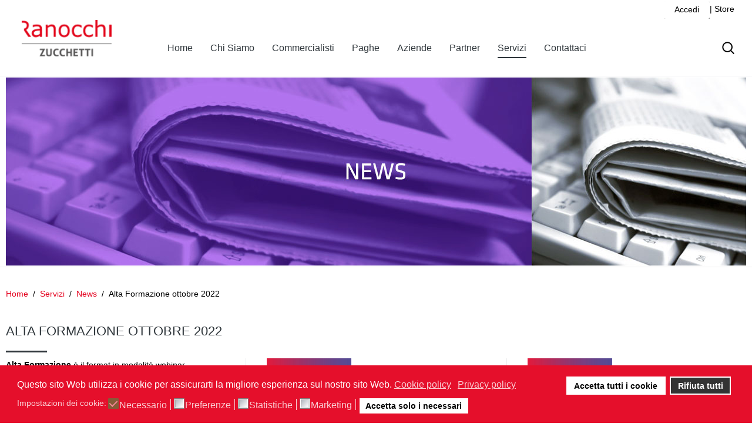

--- FILE ---
content_type: text/html; charset=utf-8
request_url: http://www.ranocchi.it/servizi-formazione/news/373-alta-formazione-lavoro-fiscale-ottobre-2022
body_size: 78225
content:
<!DOCTYPE HTML>
<html lang="it-it" dir="ltr"  data-config='{"twitter":0,"plusone":0,"facebook":0,"style":"Ranocchi"}'>

<head>
<meta charset="utf-8">
<meta http-equiv="X-UA-Compatible" content="IE=edge">
<meta name="viewport" content="width=device-width, initial-scale=1">
  <base href="http://www.ranocchi.it/servizi-formazione/news/373-alta-formazione-lavoro-fiscale-ottobre-2022" />
  <meta name="keywords" content="contratto individuale di lavoro, dlgs 104/2022, proroghe, stabilizzazioni, dichiarazioni redditi, redditi 2022, contributi a fondo perduto, pianificazione tributaria, Mauro Nicola, Stefano Carotti" />
  <meta name="rights" content="Copyrights Ranocchi srl - 2020" />
  <meta name="description" content="Webinar di Alta Formazione di ottobre 2022" />
  <meta name="generator" content="Joomla! - Open Source Content Management" />
  <title>Alta Formazione ottobre 2022</title>
  <link href="http://www.ranocchi.it/component/search/?Itemid=330&amp;catid=23&amp;id=373&amp;format=opensearch" rel="search" title="Vai Software gestionali | Commercialisti, Consulenti del Lavoro, Aziende" type="application/opensearchdescription+xml" />
  <link href="/templates/yoo_sun/favicon.ico" rel="shortcut icon" type="image/vnd.microsoft.icon" />
  <link rel="stylesheet" href="/plugins/system/jcemediabox/css/jcemediabox.css?a8aa7ad36151ad6b25f2987275ebdd56" type="text/css" />
  <link rel="stylesheet" href="/plugins/system/jcemediabox/themes/standard/css/style.css?a41d738556d9c188653770d3f517b139" type="text/css" />
  <link rel="stylesheet" href="http://www.ranocchi.it/modules/mod_news_pro_gk5/interface/css/style.css" type="text/css" />
  <link rel="stylesheet" href="/media/com_icagenda/css/tipTip.css" type="text/css" />
  <link rel="stylesheet" href="http://www.ranocchi.it/modules/mod_ic_event_list/css/default_style.css" type="text/css" />
  <link rel="stylesheet" href="/modules/mod_bt_login/tmpl/css/style2.0.css" type="text/css" />
  <link rel="stylesheet" href="/plugins/system/gdpr/assets/css/cookieconsent.min.css" type="text/css" />
  <link rel="stylesheet" href="/plugins/system/gdpr/assets/css/jquery.fancybox.min.css" type="text/css" />
  <link rel="stylesheet" href="/templates/yoo_sun/widgetkit/widgets/tabs-sun/style/tab.css" type="text/css" id="tabs-widget-css" />
  <style type="text/css">
div.cc-window.cc-floating{max-width:32em}@media(max-width: 639px){div.cc-window.cc-floating:not(.cc-center){max-width: none}}div.cc-window, span.cc-cookie-settings-toggler{font-size:16px}div.cc-revoke{font-size:16px}div.cc-settings-label,span.cc-cookie-settings-toggle{font-size:14px}div.cc-window.cc-banner{padding:1em 1.8em}div.cc-window.cc-floating{padding:2em 1.8em}input.cc-cookie-checkbox+span:before, input.cc-cookie-checkbox+span:after{border-radius:1px}div.cc-center,div.cc-floating,div.cc-checkbox-container,div.gdpr-fancybox-container div.fancybox-content,ul.cc-cookie-category-list li,fieldset.cc-service-list-title legend{border-radius:0px}div.cc-window a.cc-btn,span.cc-cookie-settings-toggle{border-radius:0px}label.gdpr_privacy_policy_consent_date{display:block;margin:5px 0;font-size:12px;color:#6c757d;cursor:auto}
  </style>
  <script src="/media/jui/js/jquery.min.js" type="text/javascript"></script>
  <script src="/media/jui/js/jquery-noconflict.js" type="text/javascript"></script>
  <script src="/media/jui/js/jquery-migrate.min.js" type="text/javascript"></script>
  <script src="/media/jui/js/bootstrap.min.js" type="text/javascript"></script>
  <script src="/plugins/system/jcemediabox/js/jcemediabox.js?0e54231d125d85ad1390d9cae76c93a5" type="text/javascript"></script>
  <script src="http://www.ranocchi.it/modules/mod_news_pro_gk5/interface/scripts/engine.jquery.js" type="text/javascript"></script>
  <script src="/media/com_icagenda/js/jquery.tipTip.js" type="text/javascript"></script>
  <script src="/modules/mod_bt_login/tmpl/js/jquery.simplemodal.js" type="text/javascript"></script>
  <script src="/modules/mod_bt_login/tmpl/js/default.js" type="text/javascript"></script>
  <script src="/plugins/system/gdpr/assets/js/jquery.fancybox.min.js" type="text/javascript" defer="defer"></script>
  <script src="/plugins/system/gdpr/assets/js/cookieconsent.min.js" type="text/javascript" defer="defer"></script>
  <script src="/plugins/system/gdpr/assets/js/init.js" type="text/javascript" defer="defer"></script>
  <script src="/media/widgetkit/uikit-879affd9.js" type="text/javascript"></script>
  <script src="/media/widgetkit/wk-scripts-65f4bc2d.js" type="text/javascript"></script>
  <script type="text/javascript">
JCEMediaBox.init({popup:{width:"",height:"",legacy:0,lightbox:0,shadowbox:0,resize:1,icons:1,overlay:1,overlayopacity:0.8,overlaycolor:"#000000",fadespeed:500,scalespeed:500,hideobjects:0,scrolling:"fixed",close:2,labels:{'close':'Chiudi','next':'Successivo','previous':'Precedente','cancel':'Annulla','numbers':'{$current} di {$total}'},cookie_expiry:"",google_viewer:0,pdfjs:0},tooltip:{className:"tooltip",opacity:0.8,speed:150,position:"br",offsets:{x: 16, y: 16}},base:"/",imgpath:"plugins/system/jcemediabox/img",theme:"standard",themecustom:"",themepath:"plugins/system/jcemediabox/themes"});window.setInterval(function(){var r;try{r=window.XMLHttpRequest?new XMLHttpRequest():new ActiveXObject("Microsoft.XMLHTTP")}catch(e){}if(r){r.open("GET","./",true);r.send(null)}},1740000);	jQuery(document).ready(function(){
		jQuery(".iCtip").tipTip({maxWidth: "200", defaultPosition: "top", edgeOffset: 1});
	});var gdprConfigurationOptions = { complianceType: 'opt-in',
																			  cookieConsentLifetime: 180,
																			  cookieConsentSamesitePolicy: 'Strict',
																			  cookieConsentSecure: 1,
																			  disableFirstReload: 0,
																	  		  blockJoomlaSessionCookie: 0,
																			  blockExternalCookiesDomains: 1,
																			  externalAdvancedBlockingModeCustomAttribute: '',
																			  allowedCookies: '',
																			  blockCookieDefine: 1,
																			  autoAcceptOnNextPage: 0,
																			  revokable: 1,
																			  lawByCountry: 0,
																			  checkboxLawByCountry: 0,
																			  blockPrivacyPolicy: 0,
																			  cacheGeolocationCountry: 0,
																			  countryAcceptReloadTimeout: 1000,
																			  usaCCPARegions: null,
																			  dismissOnScroll: 0,
																			  dismissOnTimeout: 0,
																			  containerSelector: 'body',
																			  hideOnMobileDevices: 0,
																			  autoFloatingOnMobile: 1,
																			  autoFloatingOnMobileThreshold: 1024,
																			  autoRedirectOnDecline: 0,
																			  autoRedirectOnDeclineLink: '',
																			  showReloadMsg: 1,
																			  showReloadMsgText: 'Applicazione delle preferenze e ricarica della pagina...',
																			  defaultClosedToolbar: 0,
																			  toolbarLayout: 'basic',
																			  toolbarTheme: 'block',
																			  toolbarButtonsTheme: 'allow_first',
																			  revocableToolbarTheme: 'basic',
																			  toolbarPosition: 'bottom',
																			  toolbarCenterTheme: 'compact',
																			  revokePosition: 'revoke-top',
																			  toolbarPositionmentType: 1,
																			  positionCenterSimpleBackdrop: 0,
																			  positionCenterBlurEffect: 0,
																			  preventPageScrolling: 0,
																			  popupEffect: 'fade',
																			  popupBackground: '#e50f2b',
																			  popupText: '#ffffff',
																			  popupLink: '#ffffff',
																			  buttonBackground: '#ffffff',
																			  buttonBorder: '#ffffff',
																			  buttonText: '#000000',
																			  highlightOpacity: '100',
																			  highlightBackground: '#333333',
																			  highlightBorder: '#ffffff',
																			  highlightText: '#ffffff',
																			  highlightDismissBackground: '#333333',
																		  	  highlightDismissBorder: '#ffffff',
																		 	  highlightDismissText: '#ffffff',
																			  hideRevokableButton: 0,
																			  hideRevokableButtonOnscroll: 0,
																			  customRevokableButton: 1,
																			  customRevokableButtonAction: 0,
																			  headerText: '<p>Cookie utilizzati sul sito!</p>',
																			  messageText: 'Questo sito Web utilizza i cookie per assicurarti la migliore esperienza sul nostro sito Web.',
																			  denyMessageEnabled: 1, 
																			  denyMessage: 'Hai rifiutato i cookie, per garantire la migliore esperienza su questo sito web si prega di acconsentire all\'utilizzo dei cookie.',
																			  placeholderBlockedResources: 1, 
																			  placeholderBlockedResourcesAction: 'accept',
																	  		  placeholderBlockedResourcesText: ' Devi accettare i cookie e ricaricare la pagina per visualizzare questo contenuto',
																			  placeholderIndividualBlockedResourcesText: 'Devi accettare i cookie da {domain} e ricaricare la pagina per visualizzare questo contenuto',
																			  placeholderIndividualBlockedResourcesAction: 1,
																			  placeholderOnpageUnlock: 1,
																			  scriptsOnpageUnlock: 1,
																			  dismissText: 'Ignora!',
																			  allowText: 'Accetta solo i necessari',
																			  denyText: 'Rifiuta tutti',
																			  cookiePolicyLinkText: 'Cookie policy',
																			  cookiePolicyLink: 'https://www.ranocchi.it/cookies',
																			  cookiePolicyRevocableTabText: 'Cookie policy',
																			  privacyPolicyLinkText: 'Privacy policy',
																			  privacyPolicyLink: 'https://www.ranocchi.it/privacy-cookies',
																			  enableGdprBulkConsent: 1,
																			  enableCustomScriptExecGeneric: 0,
																			  customScriptExecGeneric: '',
																			  categoriesCheckboxTemplate: 'cc-checkboxes-filled',
																			  toggleCookieSettings: 0,
																			  toggleCookieSettingsLinkedView: 0,
 																			  toggleCookieSettingsLinkedViewSefLink: '/component/gdpr/',
																	  		  toggleCookieSettingsText: '<span class="cc-cookie-settings-toggle">Impostazioni <span class="cc-cookie-settings-toggler">&#x25EE;</span></span>',
																			  toggleCookieSettingsButtonBackground: '#333333',
																			  toggleCookieSettingsButtonBorder: '#ffffff',
																			  toggleCookieSettingsButtonText: '#ffffff',
																			  showLinks: 1,
																			  blankLinks: '_blank',
																			  autoOpenPrivacyPolicy: 0,
																			  openAlwaysDeclined: 1,
																			  cookieSettingsLabel: 'Impostazioni dei cookie:',
															  				  cookieSettingsDesc: 'Scegli il tipo di cookie che desideri disabilitare facendo clic sulle caselle di controllo. Fare clic sul nome di una categoria per ulteriori informazioni sui cookie utilizzati.',
																			  cookieCategory1Enable: 1,
																			  cookieCategory1Name: 'Necessario',
																			  cookieCategory1Locked: 1,
																			  cookieCategory2Enable: 1,
																			  cookieCategory2Name: 'Preferenze',
																			  cookieCategory2Locked: 0,
																			  cookieCategory3Enable: 1,
																			  cookieCategory3Name: 'Statistiche',
																			  cookieCategory3Locked: 0,
																			  cookieCategory4Enable: 1,
																			  cookieCategory4Name: 'Marketing',
																			  cookieCategory4Locked: 0,
																			  cookieCategoriesDescriptions: {},
																			  alwaysReloadAfterCategoriesChange: 1,
																			  preserveLockedCategories: 1,
																			  reloadOnfirstDeclineall: 0,
																			  trackExistingCheckboxSelectors: '',
															  		  		  trackExistingCheckboxConsentLogsFormfields: 'name,email,subject,message',
																			  allowallShowbutton: 1,
																			  allowallText: 'Accetta tutti i cookie',
																			  allowallButtonBackground: '#ffffff',
																			  allowallButtonBorder: '#ffffff',
																			  allowallButtonText: '#000000',
																			  allowallButtonTimingAjax: 'fast',
																			  includeAcceptButton: 1,
																			  trackConsentDate: 1,
																			  optoutIndividualResources: 1,
																			  blockIndividualResourcesServerside: 1,
																			  disableSwitchersOptoutCategory: 0,
																			  allowallIndividualResources: 1,
																			  blockLocalStorage: 0,
																			  blockSessionStorage: 0,
																			  externalAdvancedBlockingModeTags: 'iframe,script,img,source,link',
																			  enableCustomScriptExecCategory1: 0,
																			  customScriptExecCategory1: '',
																			  enableCustomScriptExecCategory2: 0,
																			  customScriptExecCategory2: '',
																			  enableCustomScriptExecCategory3: 0,
																			  customScriptExecCategory3: '',
																			  enableCustomScriptExecCategory4: 0,
																			  customScriptExecCategory4: '',
																			  debugMode: 0
																		};var gdpr_ajax_livesite='http://www.ranocchi.it/';var gdpr_enable_log_cookie_consent=1;var gdprUseCookieCategories=1;var gdpr_ajaxendpoint_cookie_category_desc='http://www.ranocchi.it/index.php?option=com_gdpr&task=user.getCookieCategoryDescription&format=raw';var gdprCookieCategoryDisabled2=1;var gdprCookieCategoryDisabled3=1;var gdprCookieCategoryDisabled4=1;var gdprJSessCook='f041d07cd7032b117e02a2a58fb803f7';var gdprJSessVal='ovkllk98271dgkuh3ph8es6754';var gdprJAdminSessCook='2f254f7dc54005dd4f73794eedf508ee';var gdprPropagateCategoriesSession=2;var gdprAlwaysPropagateCategoriesSession=1;var gdprFancyboxWidth=700;var gdprFancyboxHeight=800;var gdprCloseText='Chiudi';
			var $_Tawk_API={},$_Tawk_LoadStart=new Date();
			(function(){
			var s1=document.createElement("script"),s0=document.getElementsByTagName("script")[0];
			s1.async=true;
			s1.src="https://embed.tawk.to/56587d2e50e84b5366903c51/default";
			s1.charset="UTF-8";
			s1.setAttribute("crossorigin","*");
			s0.parentNode.insertBefore(s1,s0);
			})();
  </script>

<link rel="apple-touch-icon-precomposed" href="/templates/yoo_sun/apple_touch_icon.png">
<link rel="stylesheet" href="/templates/yoo_sun/styles/Ranocchi/css/bootstrap.css">
<link rel="stylesheet" href="/templates/yoo_sun/styles/Ranocchi/css/theme.css">
<link rel="stylesheet" href="/templates/yoo_sun/css/custom.css">
<script src="/templates/yoo_sun/warp/vendor/uikit/js/uikit.js"></script>
<script src="/templates/yoo_sun/warp/vendor/uikit/js/components/autocomplete.js"></script>
<script src="/templates/yoo_sun/warp/vendor/uikit/js/components/search.js"></script>
<script src="/templates/yoo_sun/warp/vendor/uikit/js/components/tooltip.js"></script>
<script src="/templates/yoo_sun/warp/js/social.js"></script>
<script src="/templates/yoo_sun/js/theme.js"></script>
<script src="/templates/yoo_sun/js/simpleWeather.js"></script>
<meta name="facebook-domain-verification" content="kf0kf413q92hg10zyljmpjrsroqys6" />
</head>

<body class="tm-isblog  tm-body-background">

    <div class="tm-page">

                    <div class="uk-container uk-container-center tm-container-full-width">
                <div id="tm-toolbar" class="tm-toolbar uk-clearfix uk-hidden-small">

                    
                                            <div class="uk-float-right"><div class="uk-panel"><div id="btl">
	<!-- Panel top -->	
	<div class="btl-panel">
					<!-- Login button -->
						<span id="btl-panel-login" class="btl-dropdown">Accedi</span>
						<!-- Registration button -->
						
			
			</div>
	<!-- content dropdown/modal box -->
	<div id="btl-content">
			
		<!-- Form login -->	
		<div id="btl-content-login" class="btl-content-block">
						
			<!-- if not integrated any component -->
						<form name="btl-formlogin" class="btl-formlogin" action="/servizi-formazione/news" method="post">
				<div id="btl-login-in-process"></div>	
				<h3>Accedi all'area riservata</h3>
									<div class="spacer"></div>
								<div class="btl-error" id="btl-login-error"></div>
				<div class="btl-field">
					<div class="btl-label">Username *</div>
					<div class="btl-input">
						<input id="btl-input-username" type="text" name="username"	/>
					</div>
				</div>
				<div class="btl-field">
					<div class="btl-label">Password *</div>
					<div class="btl-input">
						<input id="btl-input-password" type="password" name="password" alt="password" />
					</div>
				</div>
				<div class="clear"></div>
								<div class="btl-field">				
					
					<div class="btl-input" id="btl-input-remember">
						<input id="btl-checkbox-remember"  type="checkbox" name="remember"
							value="yes" />
							Ricorda la password					</div>	
				</div>
				<div class="clear"></div>
								<div class="btl-buttonsubmit">
					<input type="submit" name="Submit" class="btl-buttonsubmit" onclick="return loginAjax()" value="Accedi" /> 
					<input type="hidden" name="bttask" value="login" /> 
					<input type="hidden" name="return" id="btl-return"	value="aW5kZXgucGhwP29wdGlvbj1jb21fY29udGVudCZ2aWV3PWFydGljbGUmY2F0aWQ9MjMmaWQ9MzczJkl0ZW1pZD0zMzA=" />
					<input type="hidden" name="0c5a2068e9da704d4dc61e437757514f" value="1" />				</div>
			</form>	
			
		<!-- if integrated with one component -->
						
		</div>
		
				
	</div>
	<div class="clear"></div>
</div>

<script type="text/javascript">
/*<![CDATA[*/
var btlOpt = 
{
	BT_AJAX					:'http://www.ranocchi.it/servizi-formazione/news/373-alta-formazione-lavoro-fiscale-ottobre-2022',
	BT_RETURN				:'/servizi-formazione/news/373-alta-formazione-lavoro-fiscale-ottobre-2022',
	RECAPTCHA				:'none',
	LOGIN_TAGS				:'',
	REGISTER_TAGS			:'',
	EFFECT					:'btl-dropdown',
	ALIGN					:'right',
	BG_COLOR				:'#ffffff',
	MOUSE_EVENT				:'click',
	TEXT_COLOR				:'#000',
	MESSAGES 				: {
		E_LOGIN_AUTHENTICATE 		: 'Username and password do not match or you do not have an account yet.',
		REQUIRED_NAME				: 'Please enter your name!',
		REQUIRED_USERNAME			: 'Please enter your username!',
		REQUIRED_PASSWORD			: 'Please enter your password!',
		REQUIRED_VERIFY_PASSWORD	: 'Please re-enter your password!',
		PASSWORD_NOT_MATCH			: 'Password does not match the verify password!',
		REQUIRED_EMAIL				: 'Please enter your email!',
		EMAIL_INVALID				: 'Please enter a valid email!',
		REQUIRED_VERIFY_EMAIL		: 'Please re-enter your email!',
		EMAIL_NOT_MATCH				: 'Email does not match the verify email!',
		CAPTCHA_REQUIRED			: 'Please enter captcha key'
	}
}
if(btlOpt.ALIGN == "center"){
	BTLJ(".btl-panel").css('textAlign','center');
}else{
	BTLJ(".btl-panel").css('float',btlOpt.ALIGN);
}
BTLJ("input.btl-buttonsubmit,button.btl-buttonsubmit").css({"color":btlOpt.TEXT_COLOR,"background":btlOpt.BG_COLOR});
BTLJ("#btl .btl-panel > span").css({"color":btlOpt.TEXT_COLOR,"background-color":btlOpt.BG_COLOR,"border":btlOpt.TEXT_COLOR});
/*]]>*/
</script>

</div>
<div class="uk-panel"><ul class="uk-subnav uk-subnav-line"><li><a href="https://ranocchi.zucchetti.it/store/" target="_blank">| Store</a></li></ul></div></div>
                    
                </div>
            </div>
        
        <div class="tm-container uk-container uk-container-center tm-container-full-width">

                            <div class="tm-dropdown-overlay uk-position-relative" data-uk-dropdown-overlay="{cls:'tm-dropdown-overlay uk-position-absolute uk-width-1-1'}">
                    <nav id="tm-navbar" class="tm-navbar uk-navbar uk-clearfix">

                        <div class="uk-visible-large">
                                                            <a class="uk-navbar-brand uk-float-left" href="http://www.ranocchi.it">
	<img src="/images/logo/ranocchi_home_height65.png" alt="logo ranocchi software" width="190" height="76" /></a>
                            
                                                            <div class="uk-float-left"><ul class="uk-navbar-nav uk-hidden-small"><li><a href="/" title="Home page Ranocchi software per commercialisti, consulenti del lavoro e aziende">Home</a></li><li class="uk-parent" data-uk-dropdown="{}" aria-haspopup="true" aria-expanded="false"><a href="/gruppo-ranocchi-nts-chi-siamo" title="Il gruppo NTS Informatica-Ranocchi">Chi Siamo</a><div class="uk-dropdown uk-dropdown-navbar uk-dropdown-width-3" style="min-width: 750px; max-width: 750px; width:250px;"><div class="uk-grid uk-dropdown-grid"><div class="uk-width-1-3"><ul class="uk-nav uk-nav-navbar"><li><a href="/gruppo-ranocchi-nts-chi-siamo/giovanni-ranocchi">Giovanni Ranocchi</a></li><li><a href="/gruppo-ranocchi-nts-chi-siamo" title="Il progetto imprenditoriale di Giovanni Ranocchi">Progetto, mission e vision</a></li><li><a href="/gruppo-ranocchi-nts-chi-siamo/company-profile-gruppo-ranocchi-software" title="Il gruppo NTS Informatica-Ranocchi">L'azienda</a></li></ul></div><div class="uk-width-1-3"><ul class="uk-nav uk-nav-navbar"><li><a href="/gruppo-ranocchi-nts-chi-siamo/soluzioni-software-professionisti-aziende" title="Software gestionali per professionisti e aziende">Soluzioni Software</a></li><li><a href="/gruppo-ranocchi-nts-chi-siamo/gruppo-nts-informatica-software-ranocchi" title="Il gruppo NTS Informatica-Ranocchi">Ranocchi e NTS</a></li></ul></div><div class="uk-width-1-3"><ul class="uk-nav uk-nav-navbar"><li><a href="/gruppo-ranocchi-nts-chi-siamo/gruppo-nts-informatica-software-ranocchi-2" title="Business Cube di NTS Informatica">Soluzioni NTS</a></li><li><a href="/gruppo-ranocchi-nts-chi-siamo/sponsorizzazioni-basket-football-sport" title="Sponsorizzazioni">Sponsorizzazioni</a></li></ul></div></div></div></li><li class="uk-parent" data-uk-dropdown="{}" aria-haspopup="true" aria-expanded="false"><a href="/soluzioni-commercialisti" title="Commercialisti">Commercialisti</a><div class="uk-dropdown uk-dropdown-navbar uk-dropdown-width-3" style="min-width: 750px; max-width: 750px; width:250px;"><div class="uk-grid uk-dropdown-grid"><div class="uk-width-1-3"><ul class="uk-nav uk-nav-navbar"><li><a href="/software-gestione-integrata-studio-erp-del-progessionista" title="GIS, il software ERP per commercialisti e consulenti del lavoro">ERP del Professionista</a></li><li><a href="/soluzioni-commercialisti/contabilita-funzionalita-generali" title="funzionalità generali del software di contabilità">Contabilità: Funzionalità Generali</a></li><li><a href="/soluzioni-commercialisti/contabilita-registrazioni-gestioni-iva-cespiti-adempimenti-f24" title="funzionalità avantate dei programmi di contabilità">Contabilità: Highlight</a></li><li><a href="/soluzioni-commercialisti/software-bilanci" title="software bilanci">Bilanci</a></li><li><a href="/soluzioni-commercialisti/software-redditi-commercialista" title="software redditi">Redditi: Funzionalità Generali</a></li><li><a href="/soluzioni-commercialisti/software-redditi-commercialista-highlight" title="redditi 730, persone fisiche, società di persone e società di capitali">Redditi: Highlight</a></li></ul></div><div class="uk-width-1-3"><ul class="uk-nav uk-nav-navbar"><li><a href="/console-telematica" title="console telematica">Console Telematica</a></li><li><a href="/soluzioni-commercialisti/web-studio-commercialisti" title="Web Studio, funzionalità cloud per lo studio">Web Studio</a></li><li><a href="/pannello-accesso-servizi-gestione-integrata-studio-aggiornamenti-automatici" title="GIS Start: la dashboard di studio">GIS Start</a></li><li><a href="/soluzioni-commercialisti/integrazione-commercialista-azienda" title="Programmi di trasferimento dati tra commercialista e azienda">Integrazione Commercialista Azienda</a></li><li><a href="/rdh" title="servizi digitali per gli studi: archiviazione sostitutiva e fatturazione elettronica">Servizi Digitali per gli studi</a></li><li><a href="/soluzioni-commercialisti/gis-cloud-platform">Cloud</a></li></ul></div><div class="uk-width-1-3"><ul class="uk-nav uk-nav-navbar"><li class="uk-nav-header">Verticali&#13;
</li><li><a href="/parcellazione" title="software parcelle">Parcellazione</a></li><li><a href="/antiriciclaggio" title="antiriciclaggio">Antiriciclaggio</a></li><li><a href="/software-fatturazione">Fatturazione Cloud</a></li><li><a href="/signbook">Firma Elettronica</a></li><li><a href="/archiviazione-elettronica" title="Archiviazione elettronica">Archiviazione</a></li></ul></div></div></div></li><li class="uk-parent" data-uk-dropdown="{}" aria-haspopup="true" aria-expanded="false"><a href="/soluzioni-paghe-stipendi" title="software paghe">Paghe</a><div class="uk-dropdown uk-dropdown-navbar uk-dropdown-width-3" style="min-width: 750px; max-width: 750px; width:250px;"><div class="uk-grid uk-dropdown-grid"><div class="uk-width-1-3"><ul class="uk-nav uk-nav-navbar"><li><a href="/software-gestione-integrata-studio-erp-del-progessionista" title="GIS l'ERP del professionista">ERP del Professionista</a></li><li><a href="/soluzioni-paghe-stipendi/software-paghe-funzioni-generali" title="Funzionalità generali di GIS Paghe">Paghe: Funzionalità Generali</a></li><li><a href="/soluzioni-paghe-stipendi/software-paghe-highlight" title="software paghe">Paghe: Highlight</a></li><li><a href="/soluzioni-paghe-stipendi/software-paghe-elaborazioni-mensili" title="elaborazioni mensili paghe">Elaborazioni Mensili</a></li><li><a href="/soluzioni-paghe-stipendi/software-paghe-collocamento-formulario" title="formulario e collocamento">Formulario e Collocamento</a></li><li><a href="/soluzioni-paghe-stipendi/software-paghe-budget-costo-personale" title="budget e costo del personale">Budget e Costi</a></li><li><a href="/console-telematica" title="console telematica">Console Telematica</a></li></ul></div><div class="uk-width-1-3"><ul class="uk-nav uk-nav-navbar"><li><a href="/soluzioni-paghe-stipendi/gis-paghe-web-studio" title="Web Studio, funzionalità cloud per lo studio">Web Studio</a></li><li><a href="/pannello-accesso-servizi-gestione-integrata-studio-aggiornamenti-automatici" title="GIS Start: la dashboard di studio">GIS Start</a></li><li><a href="/rdh">Servizi Digitali per gli studi</a></li><li><a href="/soluzioni-commercialisti/gis-cloud-platform">Cloud</a></li><li class="uk-nav-header">Verticali&#13;
</li><li><a href="/parcellazione" title="software parcelle">Parcellazione</a></li></ul></div><div class="uk-width-1-3"><ul class="uk-nav uk-nav-navbar"><li><a href="/antiriciclaggio" title="antiriciclaggio">Antiriciclaggio</a></li><li><a href="/signbook">Firma Elettronica</a></li><li><a href="/archiviazione-elettronica" title="Archiviazione elettronica">Archiviazione</a></li><li><a href="/soluzioni-paghe-stipendi/hr-risorse-umane">Gestione Risorse Umane</a></li><li><a href="/soluzioni-paghe-stipendi/welfare">Welfare</a></li><li><a href="/ranocchicard">Fringe Benefit/Ranocchi Card</a></li></ul></div></div></div></li><li class="uk-parent" data-uk-dropdown="{}" aria-haspopup="true" aria-expanded="false"><a href="/soluzioni-gestionali-erp" title="software gestionale per piccole imprese e professionisti">Aziende</a><div class="uk-dropdown uk-dropdown-navbar uk-dropdown-width-3" style="min-width: 600px; max-width: 600px; width:200px;"><div class="uk-grid uk-dropdown-grid"><div class="uk-width-1-3"><ul class="uk-nav uk-nav-navbar"><li class="uk-nav-header">GIS Azienda&#13;
</li><li><a href="/soluzioni-gestionali-erp/contabilita-bilanci" title="contabilità e bilanci">Contabilità e Bilanci</a></li><li><a href="/soluzioni-gestionali-erp/magazzino-logistica" title="magazzino e logistica">Magazzino e Logistica</a></li><li><a href="/soluzioni-gestionali-erp/ordini-preventivi-bolle-fatture" title="preventivi, ordini, bolle e fatture">Preventivi, Ordini, Bolle e Fatture</a></li><li><a href="/soluzioni-gestionali-erp/distinta-base" title="distinta base">Distinta Base</a></li><li><a href="/soluzioni-gestionali-erp/adempimenti-fiscali-aziende-integrazione-nts-business" title="redditi e dichiarazione iva">Redditi e Dichiarazione IVA</a></li></ul></div><div class="uk-width-1-3"><ul class="uk-nav uk-nav-navbar"><li><a href="/soluzioni-gestionali-erp/integrazione-azienda-commercialista" title="interscambio dati tra azienda e commercialista">Integrazione Azienda Commercialista</a></li><li><a href="/pannello-accesso-servizi-gestione-integrata-studio-aggiornamenti-automatici" title="GIS Start: la dashboard di studio">GIS Start</a></li><li><a href="/rdh">Servizi Digitali per le aziende</a></li><li class="uk-nav-header">Soluzioni Web&#13;
</li><li><a href="https://ranocchi.zucchetti.it/" target="_blank">Store online</a></li><li><a href="/software-fatturazione">Fatturazione Cloud</a></li></ul></div><div class="uk-width-1-3"><ul class="uk-nav uk-nav-navbar"><li><a href="/signbook">Firma Elettronica</a></li><li><a href="/archiviazione-elettronica" title="Archiviazione elettronica">Archiviazione</a></li><li><a href="/soluzioni-gestionali-erp/whistleblowing">Whistleblowing</a></li><li><a href="/soluzioni-paghe-stipendi/welfare">Welfare</a></li><li><a href="/ranocchicard">Fringe Benefit</a></li></ul></div></div></div></li><li class="uk-parent" data-uk-dropdown="{}" aria-haspopup="true" aria-expanded="false"><a href="/partner" title="rivendita dei software ranocchi">Partner</a><div class="uk-dropdown uk-dropdown-navbar uk-dropdown-width-3" style="min-width: 600px; max-width: 600px; width:200px;"><div class="uk-grid uk-dropdown-grid"><div class="uk-width-1-3"><ul class="uk-nav uk-nav-navbar"><li><a href="/partner/diventa-partner" title="come diventare un rivenditore ranocchi">Diventa Partner</a></li><li><a href="/partner/formule-partnership" title="formule di partnership">Formule di Partnership</a></li></ul></div><div class="uk-width-1-3"><ul class="uk-nav uk-nav-navbar"><li><a href="/partner/progetto-freedom" title="progetto freedom per diventare partner ranocchi">Progetto Freedom</a></li><li><a href="/partner/marketing-servizi-partner" title="servizi marketing dedicati ai rivenditori">Servizi Marketing</a></li></ul></div><div class="uk-width-1-3"><ul class="uk-nav uk-nav-navbar"><li><a href="/partner/trova-il-rivenditore-piu-vicino" title="trova il top partner ranocchi più vicino">Trova il Partner più vicino</a></li></ul></div></div></div></li><li class="uk-parent uk-active" data-uk-dropdown="{}" aria-haspopup="true" aria-expanded="false"><a href="/servizi-formazione" title="servizi e formazione">Servizi</a><div class="uk-dropdown uk-dropdown-navbar uk-dropdown-width-3" style="min-width: 600px; max-width: 600px; width:200px;"><div class="uk-grid uk-dropdown-grid"><div class="uk-width-1-3"><ul class="uk-nav uk-nav-navbar"><li><a href="/servizi-formazione/caf-centro-assistenza-fiscale" title="convenzione caf">Servizio CAF</a></li><li><a href="/servizi-formazione/editoria-professionale-edotto" title="editoria professionale per commercialisti e consulenti del lavoro">Editoria Professionale</a></li><li><a href="/servizi-formazione/controllo-remoto-assistenza" title="assistenza e controllo remoto">Controllo remoto</a></li><li class="uk-active"><a href="/servizi-formazione/news" title="blog di news aziendali">News</a></li></ul></div><div class="uk-width-1-3"><ul class="uk-nav uk-nav-navbar"><li class="uk-nav-header">Marketing&#13;
</li><li><a href="/servizi-formazione/demo" title="calendario demo online dei software GIS Com, GIS Paghe e GIS Azi">Demo online</a></li><li><a href="/servizi-formazione/video-di-prodotto" title="video di prodotto">Video di prodotto</a></li><li><a href="/servizi-formazione/depliant" title="depliant di prodotto">Depliant</a></li></ul></div><div class="uk-width-1-3"><ul class="uk-nav uk-nav-navbar"><li class="uk-nav-header">Formazione&#13;
</li><li><a href="/servizi-formazione/servizi-formazione-assistenza" title="calendario corsi di formazione">Calendario Corsi</a></li><li><a href="/servizi-formazione/formazione-finanziata" title="formazione finanziata">Formazione Finanziata</a></li></ul></div></div></div></li><li class="uk-parent" data-uk-dropdown="{}" aria-haspopup="true" aria-expanded="false"><a href="/richiesta-informazioni" title="modulo richiesta informazioni e preventivi">Contattaci</a><div class="uk-dropdown uk-dropdown-navbar uk-dropdown-width-3" style="min-width: 600px; max-width: 600px; width:200px;"><div class="uk-grid uk-dropdown-grid"><div class="uk-width-1-3"><ul class="uk-nav uk-nav-navbar"><li><a href="/richiesta-informazioni/contatti-richiesta-informazioni">Richiesta informazioni</a></li><li><a href="/richiesta-informazioni/contatti">Contatti</a></li></ul></div><div class="uk-width-1-3"><ul class="uk-nav uk-nav-navbar"><li><a href="/richiesta-informazioni/come-raggiungerci" title="come raggiungere le nostre sedi">Come raggiungerci</a></li><li><a href="/richiesta-informazioni/lavora-con-noi" title="lavora con noi">Lavora con Noi</a></li></ul></div><div class="uk-width-1-3"><ul class="uk-nav uk-nav-navbar"><li><a href="/richiesta-informazioni/posizioni-aperte" title="posizioni lavorative aperte presso il gruppo ranocchi">Posizioni aperte</a></li></ul></div></div></div></li></ul></div>
                            
                            
                                                            <div class="uk-float-right">
<form id="search-126" class="uk-search" action="/servizi-formazione/news" method="post" role="search" data-uk-search="{'source': '/component/search/?tmpl=raw&amp;type=json&amp;ordering=&amp;searchphrase=all', 'param': 'searchword', 'msgResultsHeader': 'Risultati della ricerca', 'msgMoreResults': 'Altri risultati', 'msgNoResults': 'Nessun risultato trovato', flipDropdown: 1}">
	<input class="uk-search-field" type="search" name="searchword" placeholder="cerca...">
	<input type="hidden" name="task"   value="search">
	<input type="hidden" name="option" value="com_search">
	<input type="hidden" name="Itemid" value="330">
</form></div>
                                                    </div>

                                                    <a href="#offcanvas" class="uk-navbar-toggle uk-hidden-large uk-navbar-flip" data-uk-offcanvas></a>
                        
                                                    <div class="tm-logo-small uk-navbar-content uk-hidden-large">
                                <a href="http://www.ranocchi.it">
	<img src="/images/logo/ranocchi_home_mobile.png" alt="logo ranocchi software" width="150" height="60" /></a>
                            </div>
                        
                    </nav>
                </div>
            
            <div class="tm-container-background">
                                    <section id="tm-top-a" class="uk-grid uk-grid-collapse tm-block-divider uk-grid-divider" data-uk-grid-match="{target:'> div > .uk-panel'}" data-uk-grid-margin>
<div class="uk-width-1-1 uk-hidden-medium uk-hidden-large"><div class="uk-panel uk-panel-space uk-hidden-large uk-hidden-medium"><ul class="uk-nav uk-nav-parent-icon uk-nav-side" data-uk-nav="{}"><li><a href="https://ranocchi.zucchetti.it/store/" target="_blank">| Store</a></li></ul></div></div>

<div class="uk-width-1-1"><div class="uk-panel uk-panel-space">
    <div id="wk-50f" class="uk-flex uk-flex-center uk-flex-middle uk-overflow-hidden uk-contrast uk-text-contrast uk-text-center" style="height: 320px; background-image: url('/images/banners/banner_news.jpg');" data-uk-parallax="{bg: 0}">
        <div class="uk-width-9-10 uk-width-small-4-5 uk-width-medium-2-3 uk-width-large-1-2 uk-panel">

            
            
        </div>
    </div>

</div></div>
</section>
                
                
                
                                    <div id="tm-middle" class="tm-middle uk-grid uk-grid-collapse" data-uk-grid-match>

                                                    <div class="tm-main uk-width-medium-1-1 uk-grid-collapse">

                                
                                                                    <main id="tm-content" class="tm-content uk-panel uk-panel-space">

                                                                                    <ul class="uk-breadcrumb"><li><a href="/">Home</a></li><li><a href="/servizi-formazione">Servizi</a></li><li><a href="/servizi-formazione/news">News</a></li><li class="uk-active"><span>Alta Formazione ottobre 2022</span></li></ul>                                        
                                        <div id="system-message-container">
</div>

<article class="uk-article" data-permalink="http://www.ranocchi.it/servizi-formazione/news/373-alta-formazione-lavoro-fiscale-ottobre-2022">

    
    
    
    
                        <h1 class="uk-article-title">
                Alta Formazione ottobre 2022            </h1>
        
        
            
        
        
                    
<div class="uk-grid uk-grid-divider" data-uk-grid-match="">
<div class="uk-width-medium-1-3">
<p><strong>Alta Formazione</strong> &egrave; il format in modalit&agrave; webinar predisposto da Ranocchi Software per fornire, in esclusiva ai professionisti clienti GIS, formazione sui temi pi&ugrave; caldi e di maggior interesse del momento.</p>
<p>Per il mese di ottobre sono aperte le iscrizioni ai due nuovi eventi di Alta Formazione. <strong>Marted&igrave; 18 ottobre</strong> sar&agrave; dedicato alla seconda parte del webinar sul <strong>nuovo contratto di lavoro individuale: D.Lgs. n. 104/2022</strong>, con una sessione normativa curata dal Prof. <strong>Stefano Carotti</strong> che si terr&agrave; dalle 9:30 alle 12:30. <strong>Venerd&igrave; 28 ottobre</strong> si parler&agrave; invece di <strong>dichiarazioni Redditi 2022: ultimi controlli e riflessioni ante invio</strong>, con sessione normativa tenuta, nel medesimo orario, dal Dott. <strong>Mauro Nicola</strong>.</p>
<p>Entrambi i webinar saranno fruibili a titolo gratuito da parte dei professionisti utilizzatori dei software Ranocchi, sulle locandine sono riportati i programmi dettagliati delle giornate.</p>
<p>Per <strong>iscriversi</strong> &egrave; necessario compilare l'apposito form all'interno del <a href="/servizi-formazione/servizi-formazione-assistenza" target="_self" title="Calendario corsi Ranocchi">calendario corsi</a> di formazione. Le iscrizioni chiudono la sera precedente la data di ciascun corso.</p>
<p>&nbsp;</p>
</div>
<div class="uk-width-medium-1-3">
<p><a href="/images/20221018_altaformazione_lavoro.pdf" target="_blank" title="Webinar di alta formazione Ranocchi - area lavoro - 18 ottobre 2022"><img src="/images/20221018_altaformazione_lavoro.jpg" alt="20221018 altaformazione lavoro" /></a></p>
</div>
<div class="uk-width-medium-1-3">
<p><a href="/images/20221028_altaformazione_fiscale.pdf" target="_blank" title="Webinar di alta formazione Ranocchi - area fiscale - 28 ottobre 2022"><img src="/images/20221028_altaformazione_fiscale.jpg" alt="20221028 altaformazione fiscale" /></a></p>
</div>
</div>         
        
        
                <p><a href="/servizi-formazione/news/373-alta-formazione-lavoro-fiscale-ottobre-2022?tmpl=component&amp;print=1&amp;layout=default&amp;page=" title="Stampa" onclick="window.open(this.href,'win2','status=no,toolbar=no,scrollbars=yes,titlebar=no,menubar=no,resizable=yes,width=640,height=480,directories=no,location=no'); return false;" rel="nofollow"><span class="icon-print"></span>Stampa</a><a href="/component/mailto/?tmpl=component&amp;template=yoo_sun&amp;link=04813133dd2014c70dc1f1440a3e4d947f169972" title="Email" onclick="window.open(this.href,'win2','width=400,height=350,menubar=yes,resizable=yes'); return false;" rel="nofollow"><span class="icon-envelope"></span>Email</a></p>
        
    
    
    
</article>

                                    </main>
                                
                                                                    <section id="tm-main-bottom" class="uk-grid uk-grid-collapse tm-block-divider uk-grid-divider uk-grid-collapse" data-uk-grid-match="{target:'> div > .uk-panel'}" data-uk-grid-margin>
<div class="uk-width-1-1 uk-hidden-medium uk-hidden-large"><div class="uk-panel uk-panel-space uk-hidden-large uk-hidden-medium"><h3 class="uk-panel-title">Login</h3>
<form class="uk-form" action="/servizi-formazione/news" method="post">

	
	<div class="uk-form-row">
		<input class="uk-width-1-1" type="text" name="username" size="18" placeholder="Nome utente">
	</div>

	<div class="uk-form-row">
		<input class="uk-width-1-1" type="password" name="password" size="18" placeholder="Password">
	</div>

	
		<div class="uk-form-row">
				<label for="modlgn-remember-409670568">Ricordami</label>
		<input id="modlgn-remember-409670568" type="checkbox" name="remember" value="yes" checked>
	</div>
		
	<div class="uk-form-row">
		<button class="uk-button uk-button-primary" value="Accedi" name="Submit" type="submit">Accedi</button>
	</div>

	<ul class="uk-list uk-margin-bottom-remove">
		<li><a href="/login?view=reset">Password dimenticata?</a></li>
		<li><a href="/login?view=remind">Nome utente dimenticato?</a></li>
					</ul>
	
		
	<input type="hidden" name="option" value="com_users">
	<input type="hidden" name="task" value="user.login">
	<input type="hidden" name="return" value="aW5kZXgucGhwP29wdGlvbj1jb21fY29udGVudCZ2aWV3PWZlYXR1cmVk">
	<input type="hidden" name="0c5a2068e9da704d4dc61e437757514f" value="1" /></form>
</div></div>

<div class="uk-width-1-1 uk-width-medium-1-4"><div class="uk-panel uk-panel-space"><h3 class="uk-panel-title">Recapiti</h3>

<div>

        

<ul class="uk-subnav uk-subnav-pill uk-flex-left" data-uk-switcher="{connect:'#wk-b96'}">
        <li><a href="/">Ranocchi</a></li>
        <li><a href="/">sede Rimini</a></li>
        <li><a href="/">sede Senigallia</a></li>
</ul>

    
    
<ul id="wk-b96" class="uk-switcher uk-text-left uk-margin-top" data-uk-check-display>

    
    <li>
        <div class="uk-panel">

            
            
            
            
                        <div class="uk-margin"><p><b>Ranocchi Software srl con unico socio</b><br />via degli Abeti, 288<br />61122 Pesaro (PU)</p>
<p>Tel. +39 0721 22920<br />Fax +39 0721 406014</p>
<p>P.IVA e C.F. 02684200419<br />Cap. Soc. &euro; 200.000,00 i.v.&nbsp;<br />Reg. Imp. PS-252006</p>
<p>Sito web: <a>https://www.ranocchi.it</a></p></div>
            
            
            
            
            
        </div>
    </li>


    
    <li>
        <div class="uk-panel">

            
            
            
            
                        <div class="uk-margin"><p><b>Ranocchi Software srl con unico socio - sede Rimini</b><br />via Ausa, 43<br />47853 Cerasolo Ausa-Coriano (RN)</p>
<p>Tel. +39 0541 759779<br />Fax +39 0541 759689</p>
<p>Sito web: <a>https://www.ranocchi.it</a></p></div>
            
            
            
            
            
        </div>
    </li>


    
    <li>
        <div class="uk-panel">

            
            
            
            
                        <div class="uk-margin"><p><b>Ranocchi Software srl con unico socio - sede Senigallia</b><br />via Caduti sul Lavoro, 1<br />60019 Senigallia (AN)</p>
<p>Tel. +39 071 659035<br />Fax +39 071 7925966</p>
<p>Sito web: <a>https://www.ranocchi.it</a></p></div>
            
            
            
            
            
        </div>
    </li>

</ul>

    
</div>

</div></div>

<div class="uk-width-1-1 uk-width-medium-1-4"><div class="uk-panel uk-panel-space"><h3 class="uk-panel-title">Newsletter</h3><script type="text/javascript">
	function iFrameHeight()
	{
		var h = 0;
		if (!document.all)
		{
			h = document.getElementById('blockrandom').contentDocument.height;
			document.getElementById('blockrandom').style.height = h + 60 + 'px';
		} else if (document.all)
		{
			h = document.frames('blockrandom').document.body.scrollHeight;
			document.all.blockrandom.style.height = h + 20 + 'px';
		}
	}
</script>

<iframe onload="iFrameHeight()"	id="blockrandom"
	name=""
	src="http://www.ranocchi.it/newsletter.php"
	width="100%"
	height="400"
	scrolling="auto"
	frameborder="0"
	class="wrapper" >
	Nessun Iframes</iframe>
</div></div>

<div class="uk-width-1-1 uk-width-medium-1-4"><div class="uk-panel uk-panel-space"><h3 class="uk-panel-title">News</h3>	<div class="nspMain" id="nsp-nsp-155" data-config="{				'animation_speed': 400,				'animation_interval': 5000,				'animation_function': 'Fx.Transitions.Expo.easeIn',				'news_column': 1,				'news_rows': 3,				'links_columns_amount': 1,				'links_amount': 0			}">		
				
					<div class="nspArts bottom" style="width:100%;">
								<div class="nspTopInterface">
										<ul class="nspPagination">
												<li>1</li>
												<li>2</li>
												<li>3</li>
											</ul>
										
										<span class="nspPrev">Prev</span>
					<span class="nspNext">Next</span>
									</div>
								<div class="nspArtScroll1">
					<div class="nspArtScroll2 nspPages3">
																	<div class="nspArtPage active nspCol3">
																				<div class="nspArt nspCol1" style="padding:0 20px 20px 0;">
								<h4 class="nspHeader tleft fnone has-image"><a href="/servizi-formazione/news/469-alta-formazione-trasmissione-dichiarazioni-redditi"  title="Webinar - Trasmissione delle dichiarazioni reddituali. Le attenzioni da porre e gli errori da evitare" target="_self">Webinar - Trasmissione delle dichiarazio&hellip;</a></h4><p class="nspInfo nspInfo1 tleft fnone"><a href="/servizi-formazione/news" target="_self">News</a> - Pubblicato il 06-10-2025</p><p class="nspText tleft fleft">

Alta Formazione &egrave; il format in modalit&agrave; webinar predisposto da Ranocchi Software per proporre ai professionisti delle aree contabili, fiscali e giuslavoristiche formazione gratuita sui temi pi&ugrave; caldi e di...</p><p class="nspInfo nspInfo2 tleft fleft"></p><a class="readon fright" href="/servizi-formazione/news/469-alta-formazione-trasmissione-dichiarazioni-redditi" target="_self">Leggi tutto</a>							</div>
																															<div class="nspArt nspCol1" style="padding:0 20px 20px 0;">
								<h4 class="nspHeader tleft fnone has-image"><a href="/servizi-formazione/news/468-alta-formazione-settembre-2025"  title="Alta Formazione settembre 2025" target="_self">Alta Formazione settembre 2025</a></h4><p class="nspInfo nspInfo1 tleft fnone"><a href="/servizi-formazione/news" target="_self">News</a> - Pubblicato il 04-09-2025</p><p class="nspText tleft fleft">

Alta Formazione &egrave; il format in modalit&agrave; webinar predisposto da Ranocchi Software per proporre ai professionisti clienti formazione sui temi pi&ugrave; caldi e di maggior interesse del momento. Per il...</p><p class="nspInfo nspInfo2 tleft fleft"></p><a class="readon fright" href="/servizi-formazione/news/468-alta-formazione-settembre-2025" target="_self">Leggi tutto</a>							</div>
																															<div class="nspArt nspCol1" style="padding:0 20px 20px 0;">
								<h4 class="nspHeader tleft fnone has-image"><a href="/servizi-formazione/news/463-ranocchicard-buono-digitale-multibrand-premi-incentivi-fringe-benefit"  title="Ranocchi Card: il buono digitale multibrand per premi, incentivi e Fringe Benefit" target="_self">Ranocchi Card: il buono digitale multibr&hellip;</a></h4><p class="nspInfo nspInfo1 tleft fnone"><a href="/servizi-formazione/news" target="_self">News</a> - Pubblicato il 13-06-2025</p><p class="nspText tleft fleft">

Ranocchi Software da sempre &egrave; attenta alle evoluzioni e alle innovazioni a beneficio delle attivit&agrave; professionali quotidiane degli studi e delle aziende, sia a livello di adeguamenti normativi e procedurali...</p><p class="nspInfo nspInfo2 tleft fleft"></p><a class="readon fright" href="/servizi-formazione/news/463-ranocchicard-buono-digitale-multibrand-premi-incentivi-fringe-benefit" target="_self">Leggi tutto</a>							</div>
												</div>
						<div class="nspArtPage nspCol3">
																															<div class="nspArt nspCol1" style="padding:0 20px 20px 0;">
								<h4 class="nspHeader tleft fnone has-image"><a href="/servizi-formazione/news/462-ranocchi-top-sponsor-stati-generali-commercialisti-2025"  title="Top Sponsor agli Stati Generali dei Commercialisti 2025" target="_self">Top Sponsor agli Stati Generali dei Comm&hellip;</a></h4><p class="nspInfo nspInfo1 tleft fnone"><a href="/servizi-formazione/news" target="_self">News</a> - Pubblicato il 06-06-2025</p><p class="nspText tleft fleft">

Il 10 giugno si terr&agrave; a Roma, presso la Nuvola di Fuksas, l'edizione 2025 degli Stati Generali dei Commercialisti. Si tratta dell'incontro annuale organizzato dal Consiglio Nazionale dei Dottori Commercialisti...</p><p class="nspInfo nspInfo2 tleft fleft"></p><a class="readon fright" href="/servizi-formazione/news/462-ranocchi-top-sponsor-stati-generali-commercialisti-2025" target="_self">Leggi tutto</a>							</div>
																															<div class="nspArt nspCol1" style="padding:0 20px 20px 0;">
								<h4 class="nspHeader tleft fnone has-image"><a href="/servizi-formazione/news/455-festival-del-lavoro-2025-genova"  title="Festival del Lavoro 2025" target="_self">Festival del Lavoro 2025</a></h4><p class="nspInfo nspInfo1 tleft fnone"><a href="/servizi-formazione/news" target="_self">News</a> - Pubblicato il 01-05-2025</p><p class="nspText tleft fleft">

Dal 29 al 31 maggio presso i Magazzini del Cotone del Porto Antico di Genova si terr&agrave; la 16a edizione del Festival del Lavoro, intitolata "Etica e sostenibilit&agrave; del lavoro...</p><p class="nspInfo nspInfo2 tleft fleft"></p><a class="readon fright" href="/servizi-formazione/news/455-festival-del-lavoro-2025-genova" target="_self">Leggi tutto</a>							</div>
																															<div class="nspArt nspCol1" style="padding:0 20px 20px 0;">
								<h4 class="nspHeader tleft fnone has-image"><a href="/servizi-formazione/news/456-alta-formazione-maggio-2025"  title="Alta Formazione maggio 2025" target="_self">Alta Formazione maggio 2025</a></h4><p class="nspInfo nspInfo1 tleft fnone"><a href="/servizi-formazione/news" target="_self">News</a> - Pubblicato il 30-04-2025</p><p class="nspText tleft fleft">

Alta Formazione &egrave; il format in modalit&agrave; webinar predisposto da Ranocchi Software per proporre ai professionisti clienti formazione sui temi pi&ugrave; caldi e di maggior interesse del momento. Per il...</p><p class="nspInfo nspInfo2 tleft fleft"></p><a class="readon fright" href="/servizi-formazione/news/456-alta-formazione-maggio-2025" target="_self">Leggi tutto</a>							</div>
												</div>
						<div class="nspArtPage nspCol3">
																															<div class="nspArt nspCol1" style="padding:0 20px 20px 0;">
								<h4 class="nspHeader tleft fnone has-image"><a href="/servizi-formazione/news/461-alta-formazione-giugno-2025"  title="Alta Formazione giugno 2025" target="_self">Alta Formazione giugno 2025</a></h4><p class="nspInfo nspInfo1 tleft fnone"><a href="/servizi-formazione/news" target="_self">News</a> - Pubblicato il 30-04-2025</p><p class="nspText tleft fleft">

Alta Formazione &egrave; il format in modalit&agrave; webinar predisposto da Ranocchi Software per proporre ai professionisti clienti formazione sui temi pi&ugrave; caldi e di maggior interesse del momento. Per il...</p><p class="nspInfo nspInfo2 tleft fleft"></p><a class="readon fright" href="/servizi-formazione/news/461-alta-formazione-giugno-2025" target="_self">Leggi tutto</a>							</div>
																															<div class="nspArt nspCol1" style="padding:0 20px 20px 0;">
								<h4 class="nspHeader tleft fnone has-image"><a href="/servizi-formazione/news/453-alta-formazione-aprile-2025"  title="Alta Formazione aprile 2025" target="_self">Alta Formazione aprile 2025</a></h4><p class="nspInfo nspInfo1 tleft fnone"><a href="/servizi-formazione/news" target="_self">News</a> - Pubblicato il 02-04-2025</p><p class="nspText tleft fleft">

Alta Formazione &egrave; il format in modalit&agrave; webinar predisposto da Ranocchi Software per proporre ai professionisti clienti formazione sui temi pi&ugrave; caldi e di maggior interesse del momento. Per il...</p><p class="nspInfo nspInfo2 tleft fleft"></p><a class="readon fright" href="/servizi-formazione/news/453-alta-formazione-aprile-2025" target="_self">Leggi tutto</a>							</div>
																															<div class="nspArt nspCol1" style="padding:0 20px 20px 0;">
								<h4 class="nspHeader tleft fnone has-image"><a href="/servizi-formazione/news/451-alta-formazione-marzo-2025"  title="Alta Formazione marzo 2025" target="_self">Alta Formazione marzo 2025</a></h4><p class="nspInfo nspInfo1 tleft fnone"><a href="/servizi-formazione/news" target="_self">News</a> - Pubblicato il 06-03-2025</p><p class="nspText tleft fleft">

Alta Formazione &egrave; il format in modalit&agrave; webinar predisposto da Ranocchi Software per proporre ai professionisti clienti, in forma gratuita, formazione sui temi pi&ugrave; caldi e di maggior interesse del...</p><p class="nspInfo nspInfo2 tleft fleft"></p><a class="readon fright" href="/servizi-formazione/news/451-alta-formazione-marzo-2025" target="_self">Leggi tutto</a>							</div>
												</div>
																</div>
				</div>
			</div>
						
			</div>
</div></div>

<div class="uk-width-1-1 uk-width-medium-1-4"><div class="uk-panel uk-panel-space"><h3 class="uk-panel-title">Prossimi eventi</h3><!--
 * iCagenda PRO Event List Module by Jooml!C
 *
 * @copyright	Copyright (c)2012-2015 JOOMLIC - All rights reserved.
 * @version		3.4
 *
-->
<div class="ic_eventlist"><div class="ic-header-text"><p>Vai al <a href="/calendario">calendario completo</a></p></div><div class="ic-section ic-group">
<div class="default_eventlist ic-col ic-col1">
	<div class="ic-event-div">

				<div class="ic-date-img-box">
			<div class="ic-date-div" style="background: #ffcc00; color: white;">
				<div class="ic-day">
					04				</div>
				<div class="ic-month">
					Nov				</div>
			</div>
		</div>

		<div class="ic-block">

						<div class="iceventlist-title ic-block">
				<a href="/servizi-formazione/servizi-formazione-assistenza/1046-gis-com-riv" rel="nofollow">
					GIS Com - Corso di formazione per Rivenditori				</a>
			</div>

		</div>

				<div class="ic-block">

									<div class="iceventlist-venue ic-inline-block">
				online			</div>
			
						
						
		</div>
		
							<span class="iceventlist-desc">
				 			</span>
		
				
				
	</div>
	<hr>
</div>


<div class="default_eventlist ic-col ic-col1">
	<div class="ic-event-div">

				<div class="ic-date-img-box">
			<div class="ic-date-div" style="background: #e40521; color: white;">
				<div class="ic-day">
					05				</div>
				<div class="ic-month">
					Nov				</div>
			</div>
		</div>

		<div class="ic-block">

						<div class="iceventlist-title ic-block">
				<a href="/demo-ranocchi/1061-software-contabilita-commercialisti" rel="nofollow">
					Demo online - GIS Com (Commercialisti)				</a>
			</div>

		</div>

				<div class="ic-block">

									<div class="iceventlist-venue ic-inline-block">
				online			</div>
			
						
						
		</div>
		
							<span class="iceventlist-desc">
				 			</span>
		
				
				
	</div>
	<hr>
</div>


<div class="default_eventlist ic-col ic-col1">
	<div class="ic-event-div">

				<div class="ic-date-img-box">
			<div class="ic-date-div" style="background: #e40521; color: white;">
				<div class="ic-day">
					11				</div>
				<div class="ic-month">
					Nov				</div>
			</div>
		</div>

		<div class="ic-block">

						<div class="iceventlist-title ic-block">
				<a href="/demo-ranocchi/1051-gis-azienda" rel="nofollow">
					Demo online - GIS Azienda				</a>
			</div>

		</div>

				<div class="ic-block">

									<div class="iceventlist-venue ic-inline-block">
				online			</div>
			
						
						
		</div>
		
							<span class="iceventlist-desc">
				 			</span>
		
				
				
	</div>
	<hr>
</div>


<div class="default_eventlist ic-col ic-col1">
	<div class="ic-event-div">

				<div class="ic-date-img-box">
			<div class="ic-date-div" style="background: #e40521; color: white;">
				<div class="ic-day">
					18				</div>
				<div class="ic-month">
					Nov				</div>
			</div>
		</div>

		<div class="ic-block">

						<div class="iceventlist-title ic-block">
				<a href="/demo-ranocchi/1068-software-paghe" rel="nofollow">
					Demo online - GIS Paghe (Consulenti del Lavoro e Aziende)				</a>
			</div>

		</div>

				<div class="ic-block">

									<div class="iceventlist-venue ic-inline-block">
				online			</div>
			
						
						
		</div>
		
							<span class="iceventlist-desc">
				 			</span>
		
				
				
	</div>
	<hr>
</div>


<div class="default_eventlist ic-col ic-col1">
	<div class="ic-event-div">

				<div class="ic-date-img-box">
			<div class="ic-date-div" style="background: #e40521; color: white;">
				<div class="ic-day">
					19				</div>
				<div class="ic-month">
					Nov				</div>
			</div>
		</div>

		<div class="ic-block">

						<div class="iceventlist-title ic-block">
				<a href="/demo-ranocchi/1055-hrm" rel="nofollow">
					Demo online - GIS HRM Gestione delle Risorse Umane				</a>
			</div>

		</div>

				<div class="ic-block">

									<div class="iceventlist-venue ic-inline-block">
				online			</div>
			
						
						
		</div>
		
							<span class="iceventlist-desc">
				 			</span>
		
				
				
	</div>
	<hr>
</div>

</div></div><div style="clear:both"></div></div></div>
</section>
                                
                            </div>
                        
                                                                            
                    </div>
                
                
                
                                    <section id="tm-bottom-c" class="uk-grid uk-grid-collapse tm-block-muted uk-grid-divider" data-uk-grid-match="{target:'> div > .uk-panel'}" data-uk-grid-margin>
<div class="uk-width-1-1"><div class="uk-panel uk-panel-space">
	<div class="uk-grid" data-uk-grid-margin="" data-uk-grid-match="">
<div class="uk-width-1-2 uk-width-medium-1-4">
<h3 class="uk-h4"><strong>LINK ISTITUZIONALI</strong></h3>
<ul class="uk-list">
<li><a href="/gruppo-ranocchi-nts-chi-siamo/soluzioni-software-professionisti-aziende" class="tm-secondary-color" title="Soluzioni software del gruppo NTS Informatica Ranocchi">Soluzioni Software</a></li>
<li><a href="/richiesta-informazioni/lavora-con-noi" class="tm-secondary-color" title="Posizioni aperte lavoro in Ranocchi">Lavora con Noi</a></li>
<li><a href="https://private.mygovernance.it/mywhistleblowing/ranocchi/40164" target="_blank" class="tm-secondary-color">Segnalazioni Whistleblowing</a> | <a href="/images/banner_new/20250529_procedura_whistleblowing.pdf" target="_blank" class="tm-secondary-color">Info procedura</a></li>
<li><a href="/note-legali" class="tm-secondary-color" title="Note legali utilizzo contenuti del sito Ranocchi">Note Legali</a></li>
<li><a href="/privacy-cookies" class="tm-secondary-color" title="Privacy e Cookies">Privacy</a></li>
<li><a href="/cookies" class="tm-secondary-color" title="Privacy e Cookies">Cookies</a></li>
</ul>
</div>
<div class="uk-width-1-2 uk-width-medium-1-4">
<h3 class="uk-h4"><strong>PI&ugrave; RICHIESTI</strong></h3>
<ul class="uk-list">
<li><a href="/soluzioni-commercialisti/contabilita-funzionalita-generali" class="tm-secondary-color" title="software di contabilit&agrave; per commercialisti">Software Contabilit&agrave;</a></li>
<li><a href="/soluzioni-commercialisti/software-bilanci" class="tm-secondary-color" title="software bilanci">Software Bilanci</a></li>
<li><a href="/soluzioni-commercialisti/software-redditi-commercialista" class="tm-secondary-color" title="software redditi">Software Redditi</a></li>
<li><a href="/soluzioni-paghe-stipendi/software-paghe-funzioni-generali" class="tm-secondary-color" title="software paghe e gestione delle risorse umane">Software Paghe</a></li>
<li><a href="/soluzioni-gestionali-erp" class="tm-secondary-color" title="software gestionali ERP aziendali">Gestionali Aziendali</a></li>
<li><a href="/archiviazione-elettronica" class="tm-secondary-color" title="archiviazione elettronica e conservazione sostitutiva">Archiviazione Elettronica</a></li>
</ul>
</div>
<div class="uk-width-1-2 uk-width-medium-1-4">
<h3 class="uk-h4"><strong>SERVIZI</strong></h3>
<ul class="uk-list">
<li><a href="/servizi-formazione/servizi-formazione-assistenza" class="tm-secondary-color" title="calendario corsi di formazione sui software Ranocchi">Calendario Formazione</a></li>
<li><a href="/servizi-formazione/caf-centro-assistenza-fiscale" class="tm-secondary-color" title="CAF convenzionato">Convenzione CAF</a></li>
<li><a href="/servizi-formazione/formazione-finanziata" class="tm-secondary-color" title="formazione finanziata basata sui fondi interprofessionali">Formazione Finanziata</a></li>
<li><a href="/servizi-formazione/editoria-professionale-edotto" class="tm-secondary-color" title="editoria professionale eDotto">Editoria Professionale</a></li>
<li><a href="/servizi-formazione/controllo-remoto-assistenza" class="tm-secondary-color" title="Controllo remoto">Controllo remoto</a></li>
<li><a href="/dmdocuments/LiveResolve.exe" class="tm-secondary-color" title="Scarica controllo remoto">Scarica LiveResolve per Windows</a></li>
</ul>
</div>
<div class="uk-width-1-2 uk-width-medium-1-4">
<h3 class="uk-h4"><strong>MULTIMEDIA</strong></h3>
<ul class="uk-list">
<li><a href="/servizi-formazione/depliant" class="tm-secondary-color" title="Scarica Depliant">Scarica Depliant</a></li>
<li><a href="/demo" class="tm-secondary-color" title="calendario demo online software paghe, contabilit&agrave; e aziendale">Demo online</a></li>
<li><a href="/servizi-formazione/video-di-prodotto" class="tm-secondary-color" title="video software per commercialisti e consulenti del lavoro">Video di prodotto</a></li>
<li><a href="/servizi-formazione/news" class="tm-secondary-color" title="News">News</a></li>
</ul>
</div>
</div></div></div>
</section>
                            </div>

                            <footer id="tm-footer" class="tm-footer">

                                            <a class="tm-totop-scroller" data-uk-smooth-scroll href="#"></a>
                    
                    <div class="uk-panel">
	<p style="text-align: center;">Ranocchi Software srl con socio unico - via degli Abeti, 288 - 61122 Pesaro (PU)<br />Tel. 0721 22920 P.Iva 02684200419 - REA PU-252006</p></div>
                </footer>
            
            <script type="text/javascript"> 
 
  var _gaq = _gaq || [];
  _gaq.push(['_setAccount', 'UA-16797511-11']);
  _gaq.push(['_trackPageview']);
 
  (function() {
    var ga = document.createElement('script'); ga.type = 'text/javascript'; ga.async = true;
    ga.src = ('https:' == document.location.protocol ? 'https://ssl' : 'http://www') + './ga.js';
    var s = document.getElementsByTagName('script')[0]; s.parentNode.insertBefore(ga, s);
  })();
 
</script>
        </div>

                    <div id="offcanvas" class="uk-offcanvas">
                <div class="uk-offcanvas-bar uk-offcanvas-bar-flip"><ul class="uk-nav uk-nav-offcanvas"><li><a href="/" title="Home page Ranocchi software per commercialisti, consulenti del lavoro e aziende">Home</a></li><li class="uk-parent"><a href="/gruppo-ranocchi-nts-chi-siamo" title="Il gruppo NTS Informatica-Ranocchi">Chi Siamo</a><ul class="uk-nav-sub"><li><a href="/gruppo-ranocchi-nts-chi-siamo/giovanni-ranocchi">Giovanni Ranocchi</a></li><li><a href="/gruppo-ranocchi-nts-chi-siamo" title="Il progetto imprenditoriale di Giovanni Ranocchi">Progetto, mission e vision</a></li><li><a href="/gruppo-ranocchi-nts-chi-siamo/company-profile-gruppo-ranocchi-software" title="Il gruppo NTS Informatica-Ranocchi">L'azienda</a></li><li><a href="/gruppo-ranocchi-nts-chi-siamo/soluzioni-software-professionisti-aziende" title="Software gestionali per professionisti e aziende">Soluzioni Software</a></li><li><a href="/gruppo-ranocchi-nts-chi-siamo/gruppo-nts-informatica-software-ranocchi" title="Il gruppo NTS Informatica-Ranocchi">Ranocchi e NTS</a></li><li><a href="/gruppo-ranocchi-nts-chi-siamo/gruppo-nts-informatica-software-ranocchi-2" title="Business Cube di NTS Informatica">Soluzioni NTS</a></li><li><a href="/gruppo-ranocchi-nts-chi-siamo/sponsorizzazioni-basket-football-sport" title="Sponsorizzazioni">Sponsorizzazioni</a></li></ul></li><li class="uk-parent"><a href="/soluzioni-commercialisti" title="Commercialisti">Commercialisti</a><ul class="uk-nav-sub"><li><a href="/software-gestione-integrata-studio-erp-del-progessionista" title="GIS, il software ERP per commercialisti e consulenti del lavoro">ERP del Professionista</a></li><li><a href="/soluzioni-commercialisti/contabilita-funzionalita-generali" title="funzionalità generali del software di contabilità">Contabilità: Funzionalità Generali</a></li><li><a href="/soluzioni-commercialisti/contabilita-registrazioni-gestioni-iva-cespiti-adempimenti-f24" title="funzionalità avantate dei programmi di contabilità">Contabilità: Highlight</a></li><li><a href="/soluzioni-commercialisti/software-bilanci" title="software bilanci">Bilanci</a></li><li><a href="/soluzioni-commercialisti/software-redditi-commercialista" title="software redditi">Redditi: Funzionalità Generali</a></li><li><a href="/soluzioni-commercialisti/software-redditi-commercialista-highlight" title="redditi 730, persone fisiche, società di persone e società di capitali">Redditi: Highlight</a></li><li><a href="/console-telematica" title="console telematica">Console Telematica</a></li><li><a href="/soluzioni-commercialisti/web-studio-commercialisti" title="Web Studio, funzionalità cloud per lo studio">Web Studio</a></li><li><a href="/pannello-accesso-servizi-gestione-integrata-studio-aggiornamenti-automatici" title="GIS Start: la dashboard di studio">GIS Start</a></li><li><a href="/soluzioni-commercialisti/integrazione-commercialista-azienda" title="Programmi di trasferimento dati tra commercialista e azienda">Integrazione Commercialista Azienda</a></li><li><a href="/rdh" title="servizi digitali per gli studi: archiviazione sostitutiva e fatturazione elettronica">Servizi Digitali per gli studi</a></li><li><a href="/soluzioni-commercialisti/gis-cloud-platform">Cloud</a></li><li class="uk-nav-header">Verticali&#13;
</li><li><a href="/parcellazione" title="software parcelle">Parcellazione</a></li><li><a href="/antiriciclaggio" title="antiriciclaggio">Antiriciclaggio</a></li><li><a href="/software-fatturazione">Fatturazione Cloud</a></li><li><a href="/signbook">Firma Elettronica</a></li><li><a href="/archiviazione-elettronica" title="Archiviazione elettronica">Archiviazione</a></li></ul></li><li class="uk-parent"><a href="/soluzioni-paghe-stipendi" title="software paghe">Paghe</a><ul class="uk-nav-sub"><li><a href="/software-gestione-integrata-studio-erp-del-progessionista" title="GIS l'ERP del professionista">ERP del Professionista</a></li><li><a href="/soluzioni-paghe-stipendi/software-paghe-funzioni-generali" title="Funzionalità generali di GIS Paghe">Paghe: Funzionalità Generali</a></li><li><a href="/soluzioni-paghe-stipendi/software-paghe-highlight" title="software paghe">Paghe: Highlight</a></li><li><a href="/soluzioni-paghe-stipendi/software-paghe-elaborazioni-mensili" title="elaborazioni mensili paghe">Elaborazioni Mensili</a></li><li><a href="/soluzioni-paghe-stipendi/software-paghe-collocamento-formulario" title="formulario e collocamento">Formulario e Collocamento</a></li><li><a href="/soluzioni-paghe-stipendi/software-paghe-budget-costo-personale" title="budget e costo del personale">Budget e Costi</a></li><li><a href="/console-telematica" title="console telematica">Console Telematica</a></li><li><a href="/soluzioni-paghe-stipendi/gis-paghe-web-studio" title="Web Studio, funzionalità cloud per lo studio">Web Studio</a></li><li><a href="/pannello-accesso-servizi-gestione-integrata-studio-aggiornamenti-automatici" title="GIS Start: la dashboard di studio">GIS Start</a></li><li><a href="/rdh">Servizi Digitali per gli studi</a></li><li><a href="/soluzioni-commercialisti/gis-cloud-platform">Cloud</a></li><li class="uk-nav-header">Verticali&#13;
</li><li><a href="/parcellazione" title="software parcelle">Parcellazione</a></li><li><a href="/antiriciclaggio" title="antiriciclaggio">Antiriciclaggio</a></li><li><a href="/signbook">Firma Elettronica</a></li><li><a href="/archiviazione-elettronica" title="Archiviazione elettronica">Archiviazione</a></li><li><a href="/soluzioni-paghe-stipendi/hr-risorse-umane">Gestione Risorse Umane</a></li><li><a href="/soluzioni-paghe-stipendi/welfare">Welfare</a></li><li><a href="/ranocchicard">Fringe Benefit/Ranocchi Card</a></li></ul></li><li class="uk-parent"><a href="/soluzioni-gestionali-erp" title="software gestionale per piccole imprese e professionisti">Aziende</a><ul class="uk-nav-sub"><li class="uk-nav-header">GIS Azienda&#13;
</li><li><a href="/soluzioni-gestionali-erp/contabilita-bilanci" title="contabilità e bilanci">Contabilità e Bilanci</a></li><li><a href="/soluzioni-gestionali-erp/magazzino-logistica" title="magazzino e logistica">Magazzino e Logistica</a></li><li><a href="/soluzioni-gestionali-erp/ordini-preventivi-bolle-fatture" title="preventivi, ordini, bolle e fatture">Preventivi, Ordini, Bolle e Fatture</a></li><li><a href="/soluzioni-gestionali-erp/distinta-base" title="distinta base">Distinta Base</a></li><li><a href="/soluzioni-gestionali-erp/adempimenti-fiscali-aziende-integrazione-nts-business" title="redditi e dichiarazione iva">Redditi e Dichiarazione IVA</a></li><li><a href="/soluzioni-gestionali-erp/integrazione-azienda-commercialista" title="interscambio dati tra azienda e commercialista">Integrazione Azienda Commercialista</a></li><li><a href="/pannello-accesso-servizi-gestione-integrata-studio-aggiornamenti-automatici" title="GIS Start: la dashboard di studio">GIS Start</a></li><li><a href="/rdh">Servizi Digitali per le aziende</a></li><li class="uk-nav-header">Soluzioni Web&#13;
</li><li><a href="https://ranocchi.zucchetti.it/" target="_blank">Store online</a></li><li><a href="/software-fatturazione">Fatturazione Cloud</a></li><li><a href="/signbook">Firma Elettronica</a></li><li><a href="/archiviazione-elettronica" title="Archiviazione elettronica">Archiviazione</a></li><li><a href="/soluzioni-gestionali-erp/whistleblowing">Whistleblowing</a></li><li><a href="/soluzioni-paghe-stipendi/welfare">Welfare</a></li><li><a href="/ranocchicard">Fringe Benefit</a></li></ul></li><li class="uk-parent"><a href="/partner" title="rivendita dei software ranocchi">Partner</a><ul class="uk-nav-sub"><li><a href="/partner/diventa-partner" title="come diventare un rivenditore ranocchi">Diventa Partner</a></li><li><a href="/partner/formule-partnership" title="formule di partnership">Formule di Partnership</a></li><li><a href="/partner/progetto-freedom" title="progetto freedom per diventare partner ranocchi">Progetto Freedom</a></li><li><a href="/partner/marketing-servizi-partner" title="servizi marketing dedicati ai rivenditori">Servizi Marketing</a></li><li><a href="/partner/trova-il-rivenditore-piu-vicino" title="trova il top partner ranocchi più vicino">Trova il Partner più vicino</a></li></ul></li><li class="uk-parent uk-active"><a href="/servizi-formazione" title="servizi e formazione">Servizi</a><ul class="uk-nav-sub"><li><a href="/servizi-formazione/caf-centro-assistenza-fiscale" title="convenzione caf">Servizio CAF</a></li><li><a href="/servizi-formazione/editoria-professionale-edotto" title="editoria professionale per commercialisti e consulenti del lavoro">Editoria Professionale</a></li><li><a href="/servizi-formazione/controllo-remoto-assistenza" title="assistenza e controllo remoto">Controllo remoto</a></li><li class="uk-active"><a href="/servizi-formazione/news" title="blog di news aziendali">News</a></li><li class="uk-nav-header">Marketing&#13;
</li><li><a href="/servizi-formazione/demo" title="calendario demo online dei software GIS Com, GIS Paghe e GIS Azi">Demo online</a></li><li><a href="/servizi-formazione/video-di-prodotto" title="video di prodotto">Video di prodotto</a></li><li><a href="/servizi-formazione/depliant" title="depliant di prodotto">Depliant</a></li><li class="uk-nav-header">Formazione&#13;
</li><li><a href="/servizi-formazione/servizi-formazione-assistenza" title="calendario corsi di formazione">Calendario Corsi</a></li><li><a href="/servizi-formazione/formazione-finanziata" title="formazione finanziata">Formazione Finanziata</a></li></ul></li><li class="uk-parent"><a href="/richiesta-informazioni" title="modulo richiesta informazioni e preventivi">Contattaci</a><ul class="uk-nav-sub"><li><a href="/richiesta-informazioni/contatti-richiesta-informazioni">Richiesta informazioni</a></li><li><a href="/richiesta-informazioni/contatti">Contatti</a></li><li><a href="/richiesta-informazioni/come-raggiungerci" title="come raggiungere le nostre sedi">Come raggiungerci</a></li><li><a href="/richiesta-informazioni/lavora-con-noi" title="lavora con noi">Lavora con Noi</a></li><li><a href="/richiesta-informazioni/posizioni-aperte" title="posizioni lavorative aperte presso il gruppo ranocchi">Posizioni aperte</a></li></ul></li></ul></div>
            </div>
        
    </div>

<!-- Facebook Pixel Code -->
<script>
!function(f,b,e,v,n,t,s){if(f.fbq)return;n=f.fbq=function(){n.callMethod?
n.callMethod.apply(n,arguments):n.queue.push(arguments)};if(!f._fbq)f._fbq=n;
n.push=n;n.loaded=!0;n.version='2.0';n.queue=[];t=b.createElement(e);t.async=!0;
t.src=v;s=b.getElementsByTagName(e)[0];s.parentNode.insertBefore(t,s)}(window,
document,'script','https://connect./en_US/fbevents.js');
fbq('init', '1892985987651823'); // Insert your pixel ID here.
fbq('track', 'PageView');
</script>
<noscript><img height="1" width="1" style="display:none" data-source="gdprlock"
/></noscript>
<!-- DO NOT MODIFY -->
<!-- End Facebook Pixel Code -->

<script>
fbq('track', 'ViewContent');
</script>

<script>
(function(h,e,a,t,m,p) {
m=e.createElement(a);m.async=!0;m.src=t;
p=e.getElementsByTagName(a)[0];p.parentNode.insertBefore(m,p);
})(window,document,'script','https:///log.js');
</script>

<!-- Meta Social -->
<meta property="og:image" content="https://www.ranocchi.it/images/1200x628.jpg" />
<meta property="og:locale" content="it_IT" />
<meta property="og:title" content="Software per commercialisti, consulenti del lavoro e aziende | Ranocchi" />
<meta property="og:description" content="Ranocchi | Software contabilit�, paghe, gestionali per aziende: programmi per commercialisti, bilanci e dichiarazioni dei redditi, e per consulenti del lavoro" />
<meta property="og:type" content="article" />
<meta property="og:site_name" content="Ranocchi Software" />
<meta property="og:url" content="https://www.ranocchi.it/" /> 

<meta name="twitter:card" content="Ranocchi Software">
<meta name="twitter:site" content="@ranocchisw">
<meta name="twitter:creator" content="@ranocchisw">
<meta name="twitter:url" content="http://www.ranocchi.it">
<meta name="twitter:title" content="Software per commercialisti, consulenti del lavoro e aziende | Ranocchi">
<meta name="twitter:description" content="Ranocchi - Software contabilit�, paghe, gestionali per aziende: programmi per commercialisti, bilanci e dichiarazioni dei redditi, e per consulenti del lavoro">
<meta name="twitter:image" content="https://www.ranocchi.it/images/1200x628.jpg">

<!-- Google Tag Manager -->
<script>(function(w,d,s,l,i){w[l]=w[l]||[];w[l].push({'gtm.start':
new Date().getTime(),event:'gtm.js'});var f=d.getElementsByTagName(s)[0],
j=d.createElement(s),dl=l!='dataLayer'?'&l='+l:'';j.async=true;j.src=
'https://www./gtm.js?id='+i+dl;f.parentNode.insertBefore(j,f);
})(window,document,'script','dataLayer','GTM-N47W3P9');</script>
<!-- End Google Tag Manager -->

<!-- Google Tag Manager (noscript) -->
<noscript><iframe
height="0" width="0" style="display:none;visibility:hidden" data-original-src="https://www.googletagmanager.com/ns.html?id=GTM-N47W3P9" data-source="gdprlock"></iframe></noscript>
<!-- End Google Tag Manager (noscript) -->

<!-- Global site tag (gtag.js) - Google Ads: 990144530 -->
<script async data-gdprlock-original-script-src="https://www.googletagmanager.com/gtag/js?id=AW-990144530" data-source="gdprlock"></script>
<script>
window.dataLayer = window.dataLayer || [];
function gtag(){dataLayer.push(arguments);}
gtag('js', new Date());

gtag('config', 'AW-990144530');
</script>

<script type="text/javascript">
_linkedin_partner_id = "1586164";
window._linkedin_data_partner_ids = window._linkedin_data_partner_ids || [];
window._linkedin_data_partner_ids.push(_linkedin_partner_id);
</script><script type="text/javascript">
(function(){var s = document.getElementsByTagName("script")[0];
var b = document.createElement("script");
b.type = "text/javascript";b.async = true;
b.src = "https:///li.lms-analytics/insight.min.js";
s.parentNode.insertBefore(b, s);})();
</script>
<noscript>
<img height="1" width="1" style="display:none;" alt="" data-source="gdprlock" />
</noscript>

</body>
</html>


--- FILE ---
content_type: text/html; charset=UTF-8
request_url: http://www.ranocchi.it/newsletter.php
body_size: 1636
content:
<form action="http://a2a4e.emailsp.net/frontend/subscribe.aspx">
<div>
<span style="font-family: 'Roboto', Helvetica, Arial, sans-serif; line-height: 22px; font-size: 14px">
<p>Se desideri ricevere le nostre news ti chiediamo cortesemente di fornirci l'autorizzazione all'invio ai sensi del GDPR compilando i campi sottostanti. In qualsiasi momento potrai disiscriverti utilizzando i link presenti all'interno delle newsletter o scrivendo a Ranocchi srl</p>
</span>
</div>
<table style="cellpadding="1">
<tbody>
<tr>
<td>
<div>
<span style="font-family: 'Roboto', Helvetica, Arial, sans-serif; line-height: 22px; font-size: 14px">
<label for="1" >Nome e Cognome / Ragione Sociale*</label>
</span>
</div>
</td>
</tr>
<tr>
<td><input rel="2" name="campo2" id="campo2" placeholder="Nome e cognome / Ragione sociale" maxlength="200" size="40" required="required" type="text">
</td>
</tr>
<tr>
<td>
<div>
<span style="font-family: 'Roboto', Helvetica, Arial, sans-serif; line-height: 22px; font-size: 14px">
<label for="1" >Email*</label>
</span>
</div>
</td>
</tr>
<tr>
<td><input name="email" id="email" placeholder="Email" required="required" type="email" size="40">
</td>
</tr>
</tbody>
</table>

<div>
<span style="font-family: 'Roboto', Helvetica, Arial, sans-serif; line-height: 22px; font-size: 14px">
<p >Quando invii il modulo, controlla la tua casella di posta elettronica per confermare l'iscrizione</p>
</div>
</span>
<input name="group" value="993" type="hidden">
<div >
<button type="submit" name="submit" value="true">
Iscriviti alla newsletter
</button>
</div>
<input type="hidden" name="list" value="5">
</form>

--- FILE ---
content_type: text/css
request_url: http://www.ranocchi.it/modules/mod_news_pro_gk5/interface/css/style.css
body_size: 9181
content:
/**
* Main CSS file
* @package News Show Pro GK5
* @Copyright (C) 2009-2013 Gavick.com
* @ All rights reserved
* @ Joomla! is Free Software
* @ Released under GNU/GPL License : http://www.gnu.org/copyleft/gpl.html
* @version $Revision: GK5 1.0 $
**/

.nsp { 
	position: relative; 
}
.nspMain { 
	overflow: hidden; 
}

/* Pagination */
.nspBotInterface,
.nspTopInterface { 
	clear: both; 
	float: right;
	margin: 5px 0;
	overflow: hidden; 
}

/* 
	Interface - for different looking Top and Bottom interface use the following classes:  
	.nspTopInterface
	.nspBotInterface (e.g.: .nspTopInterface .nspPagination li ...)
*/
.nspPagination { 
	float: left;
	list-style-type: none!important; 
	margin: 5px 0 0 0!important; 
	padding: 0!important; 
}
.nspPagination li { 
	background: #ccc;
	-webkit-border-radius: 50%;
	   -moz-border-radius: 50%;
	        border-radius: 50%;
	cursor:pointer; 
	float:left; 
	height: 14px; 
	margin: 1px 4px 0 0!important; 
	text-indent:-999em; 
	width: 14px; 
}
.nspPagination li:hover,
.nspPagination li.active { 
	background-color: #999;
}
.nspNext,
.nspPrev { 
	background: #fff;
	border: 2px solid #ccc;
	-webkit-border-radius: 50%;
	-moz-border-radius: 50%;
	border-radius: 50%;
	-webkit-box-sizing: border-box;
	-moz-box-sizing: border-box;
	box-sizing: border-box;
	cursor: pointer;
	float: left; 
	height: 24px; 
	margin: 0 0 0 4px;
	text-indent: -999px;
	width: 24px;
}
.nspPrev:before {
	border: 10px solid #ccc;
	border-top: 7px solid transparent;
	border-bottom: 7px solid transparent;
	border-left: none;
	content: "";
	display: block;
	float: left;
	margin: 3px 0 0 4px;
}
.nspNext:before {
	border: 10px solid #ccc;
	border-top: 7px solid transparent;
	border-bottom: 7px solid transparent;
	border-right: none;
	content: "";
	display: block;
	float: left;
	margin: 3px 0 0 6px;
}
.nspNext:hover,
.nspPrev:hover { 
	border-color: #999;	
}
.nspPrev:hover:before {
	border-right-color: #999;
}
.nspNext:hover:before {
	border-left-color: #999;
}

/* Articles layout */
.nspArts { 
	-webkit-box-sizing: border-box;
	-moz-box-sizing: border-box;
	box-sizing: border-box;
	overflow: hidden; 
	padding: 3px;
}
.nspArtPage { 
	float: left; 
}
.nspArt { 
	-webkit-box-sizing: border-box; 
	   -moz-box-sizing: border-box;
	        box-sizing: border-box; 
	float:left; 
}
.nspArt div { 
	overflow: hidden; 
}
.nspArt h4.nspHeader { 
	font-size: 24px;
	margin: 0;
	padding: 10px 0 15px 0;
}
.nspArt h4.nspHeader a { 
	text-decoration: none;
}
.nspArt h4.nspHeader a:hover { }
.nspArt img.nspImage { 
	border: none;
	display: block;
}
.nspArt .nspImageWrapper {
	display: block;
	position: relative;
}
.nspArt p.nspText { 
	display: block!important;
	margin: 0;
	padding: 0!important;
}
.nspArt p.nspText a { }
.nspArt p.nspText a:hover { }
.nspArt .nspInfo { 
	display: block!important;
	font-size: 90%; 
}
.nspArt .nspInfo a { }
.nspArt .nspInfo a:hover { }
.nspArt .nspInfo > .nsp-stars {
	padding: 0 10px 0 0!important;
}
.nspArt .nsp-star-0:before,
.nspArt .nsp-star-1:before {
	content: "★";
	color: #6c6c6c;
	font-family: Arial, sans-serif;
	font-size: 14px;
}
.nspArt .nsp-star-1:before {
	color: #f7a834;
}
.nspArt .nspBadge {
	background: #fff;
	position: absolute;
	top: 29px;
	left: 20px;
	text-transform: uppercase;
	font-size: 10px;
	line-height: 12px;
	padding: 2px 10px;
	-webkit-transform: rotate(90deg);
	-moz-transform: rotate(90deg);
	-ms-transform: rotate(90deg);
	-o-transform: rotate(90deg);
	transform: rotate(90deg);
}
.nspArt .tleft { 
	text-align: left; 
}
.nspArt .tright { 
	text-align: right; 
}
.nspArt .tcenter { 
	text-align: center;
}
.nspArt .tjustify { 
	text-align: justify; 
}
.nspArt .fleft { 
	float: left; 
}
.nspArt .fright { 
	float: right; 
}
.nspArt .fnone { 
	clear: both; 
	float: none;
	width: 100%; 
}
.readon.left,
.readon.right,
.readon.center { 
	clear: both; 
}
.readon.left { 
	float: left; 
}
.readon.right { 
	float: right; 
}
.readon.center { 
	display: inline; 
	float: none; 
}
.nspAvatar { }

/* Links layout */
.nspLinks { 
	-webkit-box-sizing: border-box;
	-moz-box-sizing: border-box;
	box-sizing: border-box;
	padding: 3px;
}
.nspList { 
	float: left; 
}
.nspList > li > .nspImageWrapper {
	float: left;
}
.nspLinks ul { 
	list-style-type: none!important; 
	padding: 0!important; 
}
.nspLinks .nspLinkScroll1 ul li { 
	background: #fff;
	border-top: 1px solid #eee;
	margin: 0!important;
	padding: 10px 3px;
}
.nspLinks .nspLinkScroll1 ul li:first-child {
	border-top: none;
}
.nspLinks ul li:hover { }
.nspLinks ul li h4 { }
.nspLinks ul li h4 a { 
	text-decoration: none; 
}
.nspLinks ul li h4 a:hover { }
.nspLinks ul li p { }

/* positioning */
.nspArts.left { 
	float: right; 
}
.nspLinksWrap.left { 
	float: left;
}
.nspArts.right { 
	float: left; 
}
.nspLinksWrap.right { 
	float: right; 
}

/* make element unvisible */
.nspMain .unvisible {  
	left: -9999px;  
	position: absolute; 
	top: auto; 
}

/* Responsive layout */
.gkResponsive img.nspImage,
img.nspImage.gkResponsive { 
	height: auto;
	width: 100%!important; 
}
.nspArt img.nspImage { 
	max-width: 100%; 
}
.nspArtScroll1,
.nspLinkScroll1 { 
	clear: both;
	width: 100%; 
}
.nspPages1 { width: 100%; }
.nspPages2 { width: 200%; }
.nspPages3 { width: 300%; }
.nspPages4 { width: 400%; }
.nspPages5 { width: 500%; }
.nspPages6 { width: 600%; }
.nspPages7 { width: 700%; }
.nspPages8 { width: 800%; }
.nspPages9 { width: 900%; }
.nspPages10 { width: 1000%; }
.nspPages11 { width: 1100%; }
.nspPages12 { width: 1200%; }
.nspPages13 { width: 1300%; }
.nspPages14 { width: 1400%; }
.nspPages15 { width: 1500%; }
.nspPages16 { width: 1600%; }
.nspPages17 { width: 1700%; }
.nspPages18 { width: 1800%; }
.nspPages19 { width: 1900%; }
.nspPages20 { width: 2000%; }
.nspCol1 { width: 100%; }
.nspCol2 { width: 50%; }
.nspCol3 { width: 33.333333%; }
.nspCol4 { width: 25%; }
.nspCol5 { width: 20%; }
.nspCol6 { width: 16.666666%; }
.nspCol7 { width: 14.285714%; }
.nspCol8 { width: 12.5%; }
.nspCol9 { width: 11.111111%; }
.nspCol10 { width: 10%; }
.nspCol11 { width: 9.090909%; }
.nspCol12 { width: 8.333333%; }
.nspCol13 { width: 7.692307%; }
.nspCol14 { width: 7.142857%; }
.nspCol15 { width: 6.666666%; }
.nspCol16 { width: 6.25%; }
.nspCol17 { width: 5.882352%; }
.nspCol18 { width: 5.555555%; }
.nspCol19 { width: 5.263157%; }
.nspCol20 { width: 5%; }

/* Animation */
.nspList,
.nspArtPage { 
	opacity: 0; filter: alpha(opacity=0);
	-webkit-transition: opacity 0.5s ease-out; 
	   -moz-transition: opacity 0.5s ease-out; 
	    -ms-transition: opacity 0.5s ease-out; 
      	 -o-transition: opacity 0.5s ease-out; 
	        transition: opacity 0.5s ease-out;
}
.nspList.active,
.nspArtPage.active { 
	opacity: 1; filter: alpha(opacity=100);
}

/* Suffix neutral */
.neutral {
	color: #999;
	font-size: 13px;
}
.neutral a {
	color: #333;
	text-decoration: none;
}
.neutral a:active,
.neutral a:focus,
.neutral a:hover {
	color: #777;
}
.neutral .nspHeader{
	font-size: 18px;
	font-weight: 400;
}
.neutral .nspInfo a {
	padding-right: 5px;
}
.neutral .readon {
	background: #333;
	-webkit-border-radius: 3px;
	   -moz-border-radius: 3px;
	        border-radius: 3px;
	color: #fff;
	padding: 6px 10px;
}
.neutral .readon:active,
.neutral .readon:focus,
.neutral .readon:hover {
	background: #999;
	color: #fff;
}
.neutral .nspLinks ul li h4 {
	font-size: 15px;
	margin: 0 0 10px 0;
}

/* K2Store styles */
.nspK2StoreCartForm {
	padding: 10px 0;
	text-align: center;
}
.nspK2StoreCartForm .k2store-notification {
	background: #fff;
	border: 1px solid #e5e5e5;
	font-size: 12px;
	margin: 10px 0;
	padding: 10px;
	position: relative;
}
.nspK2StoreCartForm .cart_dialogue_close {
	position: absolute;
	right: 10px;
	top: 5px;
}

.nspK2StorePrice {
	color: #111;
	display: block;
	font-size: 14px;
	padding: 10px 0;
	text-align: center;
}
.nspK2StorePrice strike {
	color: #ccc;
	display: block;
}

/* HikaShop styles */
.nspHikashopBlock {
	text-align: center;
}
.nspHikashopBlock span {
	display: block;
}
.nspHikashopBlock .button {
	display: inline-block;
	float: none;
	margin-top: 30px;
}
.nspHikashopBlock .hikashop_product_stock_count {
	color: #999!important;
	font-size: 11px!important;
	padding: 10px 0!important;
}

/* Mobile */
@media (max-width: 800px) {
	.nspArts,
	.nspLinksWrap {
		-webkit-box-sizing: border-box;
		-moz-box-sizing: border-box;
		box-sizing: border-box;
		overflow: hidden;
		padding: 0 32px;
		position: relative;
	}
	
	.nspPrev,
	.nspNext {
		left: 0;
		position: absolute;
		top: 20%;
		z-index: 101;
	}
	
	.nspNext {
		left: auto;
		right: 0;
	}
	
	.nspPagination {
		display: none;
	}
}

@media (max-width: 600px) {
	.nspArt {
		width: 100%;
	}
	
	.nspArt img.nspImage { 
    		max-width: 100%;
	}
}

/* EOF */


--- FILE ---
content_type: text/css
request_url: http://www.ranocchi.it/modules/mod_ic_event_list/css/default_style.css
body_size: 3916
content:
/*
 * MOD_IC_EVENT_LIST
 * iCagenda by JoomliC
 * Default css file for iCagenda event list module
 *
 * @layout		default
 * @author		Lyr!C (JoomliC) - http://www.joomlic.com
 * @version		3.6 2015-07-14
 * @since		1.0
 */


/*
 * EVENT LIST STYLES
 */

#ic_eventlist {
	width: 100%;
}

/*  SECTIONS  */
.ic-section {
	clear: both;
	padding: 0;
	margin: 0;
}

/*  COLUMN SETUP  */
.ic-col {
	display: block;
	float: left;
	margin: 0.16% 0 0.16% 0.32%;
}

/*  GROUPING  */
.ic-group:before,
.ic-group:after {
	content: "";
	display: table;
}
.ic-group:after {
	clear: both;
}

/*  GRID OF COLUMNS  */
.ic-col1 {
	width: 99.36%;
}
.ic-col2 {
	width: 49.52%;
}
.ic-col3 {
	width: 32.9%;
}
.ic-col4 {
	width: 24.6%;
}

/*  DISPLAY 3 COLS IF 4 SELECTED AT LESS THAN 767 PX AND MORE 481 PX */

@media (min-width: 481px) and (max-width: 767px) {
	.ic-col1 {
		margin: 2px 0 2px 0;
		width: 100%;
	}
	.ic-col2 {
		width: 49.52%;
	}
	.ic-col3 {
		width: 32.9%;
	}
	.ic-col4 {
		width: 32.9%;
	}
}

/*  GO FULL WIDTH AT LESS THAN 480 PIXELS */

@media only screen and (max-width: 480px) {
	.ic-col {
		margin: 0.7% 0 0.7% 0;
	}
}

@media only screen and (max-width: 480px) {
	.ic-col1 {
		width: 100%;
	}
	.ic-col2 {
		width: 100%;
	}
	.ic-col3 {
		width: 100%;
	}
	.ic-col4 {
		width: 100%;
	}
}

/* Messages Info */
.ic-msg-no-event {
	font-size: 0.8em;
	text-align: center;
}


/* Bottom line <hr> tag */
.default_eventlist hr {
	margin: 8px 0;
}

/* Style Background alternative */
.default_eventlist {}
.default_eventlist:nth-child(2n+1) {}

/* Style Background hover */
.default_eventlist:hover {}


/* Style Div */
.default_eventlist .ic-inline-block {
	display: inline-block;
	margin: auto 0;
}
.default_eventlist .ic-block {
	display: block;
	margin: auto 3px;
}
.default_eventlist .ic-event-div {
	margin-bottom: 0;
	min-height: 42px;
}
.default_eventlist .ic-date-img-box {
	float: left;
	margin: 4px 6px 0 0;
}
.default_eventlist .ic-date-div {
	height: 34px;
	width: 36px;
	text-align: center;
	padding-top: 15%;
	text-shadow: rgba(0,0,0,0.5) 0 0 7px;
	-webkit-border-radius: 5px;
	-moz-border-radius: 5px;
	-o-border-radius: 5px;
	border-radius: 5px;
	box-sizing: content-box;
}
.default_eventlist .ic-day {
	line-height: 18px !important;
	font-size: 16px;
	font-weight: bold;
}
.default_eventlist .ic-month {
	line-height: 12px !important;
	font-size: 12px;
	font-weight: normal;
}
.default_eventlist .iceventlist-title {
	padding-top: 3px;
	line-height: 15px !important;
	font-size: 13px;
	font-weight: bold;
	-webkit-hyphens: auto;
	-moz-hyphens: auto;
	-ms-hyphens: auto;
	-o-hyphens: auto;
	hyphens: auto;
}
.default_eventlist .iceventlist-venue {
	line-height: 15px !important;
	font-size: 12px;
}
.default_eventlist .iceventlist-city,
.default_eventlist .ic-datetime-div {
	line-height: 14px !important;
	font-size: 11px;
}
.default_eventlist .ic-datetime-label {
	font-weight: bold;
}
.default_eventlist .iceventlist-desc {
	font-size: 12px;
}
.default_eventlist .iceventlist-registration-info {
}
.default_eventlist .ic-reg {
	font-size: 10px;
	margin: 0 2px;
	padding: 0 5px;
	text-align: center;
	-moz-border-radius: 3px;
	-webkit-border-radius: 3px;
	-o-border-radius: 3px;
	border-radius: 3px;
	box-shadow: 0px 0px 1px #333;
	cursor: pointer;
}
.default_eventlist span.ic-reg.available {
	background: white;
	color: black;
}
.default_eventlist span.ic-reg.ticketsleft {
	background: green;
	color: white;
}
.default_eventlist span.ic-reg.registered {
	background: blue;
	color: white;
}

/* Features Icons */
.default_eventlist .iceventlist-features-container {
	margin: 0;
}
.default_eventlist .iceventlist-feature-icon {
	float: none;
	display: inline-block;
	margin: 0 0.5px;
}


--- FILE ---
content_type: text/css
request_url: http://www.ranocchi.it/templates/yoo_sun/css/custom.css
body_size: 5188
content:
/* Copyright (C) YOOtheme GmbH, YOOtheme Proprietary Use License (http://www.yootheme.com/license) */



/* ========================================================================

   Use this file to add custom CSS easily

 ========================================================================== */



.tm-footer {

    background: #fff none repeat scroll 0 0;

    color: #000;

    padding: 20px 30px;

    margin-top: 0px;

    margin-bottom: 0px;

    position: relative;

    text-align: center;

}  

.tm-footer a:hover {

    color: #fff;

}



/* cambio colore link*/

a,

.uk-link {

  color: #e40521;

  text-decoration: none;

  cursor: pointer;

}

a:hover,

.uk-link:hover {

  color: #B60018;

  text-decoration: none;

}



/* cambio colore sfondo blocco link fondo pagina*/

.tm-block-muted {

    background: #dcdcdc none repeat scroll 0 0;

}

 

/* allineamento riga toolbar*/

.tm-toolbar .uk-panel { float: left; }



/* colore link toolbar*/

.tm-toolbar .uk-subnav a:hover {

    color: #000;

}

.uk-subnav-line > *:nth-child(n+2)::before {

    border-left: 0px solid #e7ebf0;

    /*border-left: 0px solid #fff;*/

    margin-right: 10px;

}

.uk-nav-navbar > li > a {

    background: rgba(0, 0, 0, 0);

    color: #ffffff;

}

.uk-nav-navbar > li > a:hover,

.uk-nav-navbar > li > a:focus {

    background: rgba(0, 0, 0, 0);

    color: #ffffff;

    font-weight: bold;

}

.uk-nav-navbar .uk-nav-divider {

    border-top: 0px solid rgba(235, 235, 236, 0.1);

}



/* back to top*/

.tm-totop-scroller:hover {

    background: #e40521 none repeat scroll 0 0;

}



/* bottone accedi*/

#btl .btl-panel > span {

    box-shadow: null;

    margin: 0 0;

}

#btl .btl-panel > span {

    height: 30px;

}

.tm-container-full-width .tm-toolbar {

    padding: 2px 30px;

} 



/* trasparenza menu*/

.tm-dropdown-overlay .uk-dropdown-overlay {

    background: rgba(137, 137, 137, 0.90) none repeat scroll 0 0;

}

.tm-dropdown-overlay .uk-dropdown-overlay a:hover {

    color: #fff;

}



/* spostamento logo*/

.uk-navbar-content, .uk-navbar-brand, .uk-navbar-toggle {

    box-sizing: border-box;

    display: block;

    float: left;

    height: 60px;

    padding: 0 15px;

}

.tm-block:not([class*="tm-sidebar-"]), .tm-block-alternative:not([class*="tm-sidebar-"]) {

    padding-bottom: 1px;

    padding-top: 1px;

}



/* margini modulo lingua*/

div.mod-languages li {

    margin-left: 15px;

    margin-right: 5px;

}

div.mod-languages a {

    text-decoration: overline;



/* colore link toolbar*/

} 

.tm-toolbar .uk-subnav a:hover {

    color: #000;

}  

.tm-toolbar .uk-subnav a {

    color: #000;

}  



/* ENRICO : tolgo il bordo inferiore dalle news e lo slideshow in home-page*/

.uk-panel-space {

  padding-bottom: 2px;

  padding-top: 2px;

  padding-left: 10px;

  padding-right: 10px;

}

.uk-row-first .uk-panel-space {

  padding-bottom: 0px;

  padding-top: 0px;

  padding-left: 0px;

  padding-right: 0px;

}

div.uk-panel .uk-panel-space {

  /* margin: 50px 70px !important; */

}

.uk-panel-box {

 /* background: #bbd4e1;*/

  background: white; 

  padding-bottom: 0px;

  padding-top: 0px;

}



/* ENRICO : colore sfondo news */

#tm-top-a .uk-width-large-1-3 {

  /*background-color: #f1f5f8;*/

  background-color: #ffffff;

  /*margin: 0px 0px 0px 0px;*/

  /*padding: 0px 0px 0px 0px;*/

}

.uk-width-large-1-2, .uk-width-large-2-4, .uk-width-large-3-6, .uk-width-large-5-10 {

background-color: #f1f5f8;

}

.uk-width-large-2-3 {

  /*margin: 0px 0px 0px 0px;*/

  /*padding-right: 0px;*/

}



/* ENRICO : colore sfondo footer list */

.tm-block-muted {

  /*background: #FAFAFA none repeat scroll 0% 0%;*/

  padding: 40px 50px;

  /*background: #f1f5f8 none repeat scroll 0% 0%;*/

}



/* ENRICO : allineamento top menu in alto a destra in home-page */

/*ul.uk-subnav {

    margin-top: -9px;

   }

 div.mod-languages ul {

    margin: 2px;

    }*/



/* ENRICO : titolo nei componenti ZOO */

.uk-panel-title { 

  font-size: 16px;

}



/* grandezza titolo articolo */

.uk-article-title { 

  font-size: 22px;

}



/* grandezza, stile e colore carattere default */

html {

  /* 1 */

  font: 300 14px / 22px 'Roboto', Helvetica, Arial, sans-serif;

  /* 2 */

  -webkit-text-size-adjust: 100%;

  -ms-text-size-adjust: 100%;

  /* 3 */

  background: #ffffff;

  /*color: #8e9091;*/

  color: #000000;

}



/* colore pulsante attivo (riga 3650 theme.css) */

.uk-button:hover,

.uk-button:focus {

  background-color: #e40521;

  color: #ffffff;

  /* 2 */

  outline: none;

  /* 3 */

  text-decoration: none;

  border-color: #e40521;

}

.uk-button:active,

.uk-button.uk-active {

  background-color: rgba(0, 0, 0, 0);

  color: #e40521;

  border-color: #e40521;

}